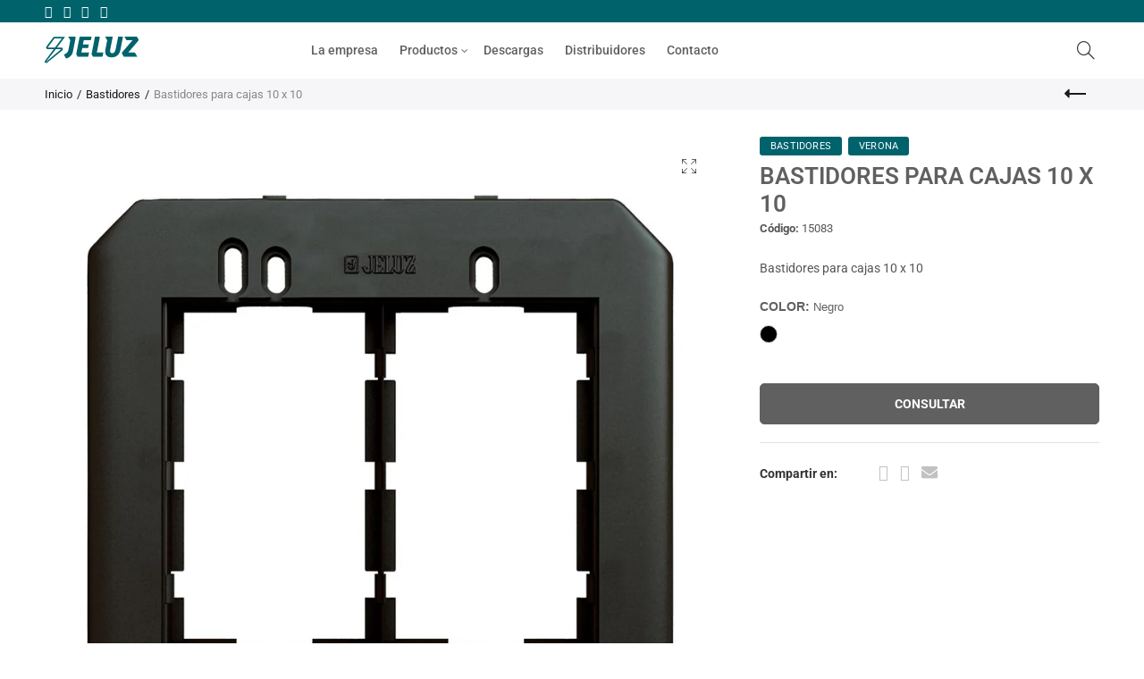

--- FILE ---
content_type: text/html; charset=utf-8
request_url: https://jeluz.net/collections/bastidores/products/bastidores-para-cajas-10-x-10-15083
body_size: 40325
content:
<!doctype html>
<html lang="es" class="no-js">
<head>
  <meta charset="UTF-8">
  <meta http-equiv="X-UA-Compatible" content="IE=edge,chrome=1">
  <meta name="viewport" content="width=device-width, initial-scale=1.0, maximum-scale=1.0, user-scalable=no"><style type="text/css">/*! Bootstrap Reboot v4.1.1 */*,::after,::before{box-sizing:border-box}html{font-family:sans-serif;line-height:1.15;-webkit-text-size-adjust:100%;-ms-text-size-adjust:100%;-ms-overflow-style:scrollbar;-webkit-tap-highlight-color:transparent}@-ms-viewport{width:device-width}article,aside,figcaption,figure,footer,header,hgroup,main,nav,section{display:block}body{margin:0;font-family:-apple-system,BlinkMacSystemFont,"Segoe UI",Roboto,"Helvetica Neue",Arial,sans-serif,"Apple Color Emoji","Segoe UI Emoji","Segoe UI Symbol";font-size:1rem;font-weight:400;line-height:1.5;color:#212529;text-align:left;background-color:#fff}[tabindex="-1"]:focus{outline:0!important}hr{box-sizing:content-box;height:0;overflow:visible}h1,h2,h3,h4,h5,h6{margin-top:0;margin-bottom:.5rem}p{margin-top:0;margin-bottom:1rem}abbr[data-original-title],abbr[title]{text-decoration:underline;-webkit-text-decoration:underline dotted;text-decoration:underline dotted;cursor:help;border-bottom:0}address{margin-bottom:1rem;font-style:normal;line-height:inherit}dl,ol,ul{margin-top:0;margin-bottom:1rem}ol ol,ol ul,ul ol,ul ul{margin-bottom:0}dt{font-weight:700}dd{margin-bottom:.5rem;margin-left:0}blockquote{margin:0 0 1rem}dfn{font-style:italic}b,strong{font-weight:bolder}small{font-size:80%}sub,sup{position:relative;font-size:75%;line-height:0;vertical-align:baseline}sub{bottom:-.25em}sup{top:-.5em}a{color:#333;text-decoration:none;background-color:transparent;-webkit-text-decoration-skip:objects}a:hover{color:#0056b3;text-decoration:underline}a:not([href]):not([tabindex]){color:inherit;text-decoration:none}a:not([href]):not([tabindex]):focus,a:not([href]):not([tabindex]):hover{color:inherit;text-decoration:none}a:not([href]):not([tabindex]):focus{outline:0}code,kbd,pre,samp{font-family:SFMono-Regular,Menlo,Monaco,Consolas,"Liberation Mono","Courier New",monospace;font-size:1em}pre{margin-top:0;margin-bottom:1rem;overflow:auto;-ms-overflow-style:scrollbar}figure{margin:0 0 1rem}img{vertical-align:middle;border-style:none}svg:not(:root){overflow:hidden}table{border-collapse:collapse}caption{padding-top:.75rem;padding-bottom:.75rem;color:#6c757d;text-align:left;caption-side:bottom}th{text-align:inherit}label{display:inline-block;margin-bottom:.5rem}button{border-radius:0}button:focus{outline:1px dotted;outline:5px auto -webkit-focus-ring-color}button,input,optgroup,select,textarea{margin:0;font-family:inherit;font-size:inherit;line-height:inherit}button,input{overflow:visible}button,select{text-transform:none}[type=reset],[type=submit],button,html [type=button]{-webkit-appearance:button}[type=button]::-moz-focus-inner,[type=reset]::-moz-focus-inner,[type=submit]::-moz-focus-inner,button::-moz-focus-inner{padding:0;border-style:none}input[type=checkbox],input[type=radio]{box-sizing:border-box;padding:0}input[type=date],input[type=datetime-local],input[type=month],input[type=time]{-webkit-appearance:listbox}textarea{overflow:auto;resize:vertical}fieldset{min-width:0;padding:0;margin:0;border:0}legend{display:block;width:100%;max-width:100%;padding:0;margin-bottom:.5rem;font-size:1.5rem;line-height:inherit;color:inherit;white-space:normal}progress{vertical-align:baseline}[type=number]::-webkit-inner-spin-button,[type=number]::-webkit-outer-spin-button{height:auto}[type=search]{outline-offset:-2px;-webkit-appearance:none}[type=search]::-webkit-search-cancel-button,[type=search]::-webkit-search-decoration{-webkit-appearance:none}::-webkit-file-upload-button{font:inherit;-webkit-appearance:button}output{display:inline-block}summary{display:list-item;cursor:pointer}template{display:none}[hidden]{display:none!important}/*! Bootstrap Grid v4.1.1 */@-ms-viewport{width:device-width}html{box-sizing:border-box;-ms-overflow-style:scrollbar}*,::after,::before{box-sizing:inherit}label{display:block;font-size:14px;color:#1b1919;font-weight:400;margin-bottom:5px;vertical-align:middle}input[type=date],input[type=email],input[type=number],input[type=password],input[type=tel],input[type=telephone],input[type=text],input[type=url],select,textarea{width:100%;height:40px;border:1px solid rgba(129,129,129,.25);font-size:14px;line-height:18px;padding:0 10px;transition:border-color .5s;box-shadow:none;border-radius:0}input[type=date],input[type=email],input[type=number],input[type=password],input[type=search],input[type=tel],input[type=telephone],input[type=text],input[type=url],textarea{-webkit-appearance:none;-moz-appearance:none;appearance:none}textarea{height:auto;line-height:1.5;padding:10px 15px}.container{width:100%;padding-right:10px;padding-left:10px;margin-right:auto;margin-left:auto}.nt-full{position:relative;width:100%}button[disabled],html input[disabled]{cursor:default}.nt_search_results .product_item.four,.nt_search_results .product_item.one,.nt_search_results .product_item.three,.nt_search_results .product_item.two{display:none}@media (min-width:768px){.container{max-width:100%}.more_result.five{display:none}.nt_search_results .product_item.four{display:block}}@media (min-width:992px){.container{max-width:970px}.more_result.four{display:none}.nt_search_results .product_item.three{display:block}}@media (min-width:1200px){.container{max-width:1170px}.more_result.three{display:none}.nt_search_results .product_item.two{display:block}}@media (min-width:1230px){.container{max-width:1200px}}@media (min-width:1440px){.col-lg-18{-ms-flex:0 0 12.5%!important;flex:0 0 12.5%!important;max-width:12.5%!important}.more_result.two{display:none}.nt_search_results .product_item.four,.nt_search_results .product_item.one,.nt_search_results .product_item.three,.nt_search_results .product_item.two{display:block}}.no-js .js{display:none}.nt_slideshow .nt-carousel{visibility:visible;opacity:1}.container-fluid{width:100%;padding-right:10px;padding-left:10px;margin-right:auto;margin-left:auto}.row{display:-ms-flexbox;display:flex;-ms-flex-wrap:wrap;flex-wrap:wrap;margin-right:-10px;margin-left:-10px}.no-gutters{margin-right:0;margin-left:0}.no-gutters>.col,.no-gutters>[class*=col-]{padding-right:0;padding-left:0}.col,.col-1,.col-10,.col-11,.col-12,.col-2,.col-3,.col-4,.col-5,.col-6,.col-7,.col-8,.col-9,.col-auto,.col-lg,.col-lg-1,.col-lg-10,.col-lg-11,.col-lg-12,.col-lg-2,.col-lg-3,.col-lg-4,.col-lg-5,.col-lg-6,.col-lg-7,.col-lg-8,.col-lg-9,.col-lg-auto,.col-md,.col-md-1,.col-md-10,.col-md-11,.col-md-12,.col-md-2,.col-md-3,.col-md-4,.col-md-5,.col-md-6,.col-md-7,.col-md-8,.col-md-9,.col-md-auto,.col-sm,.col-sm-1,.col-sm-10,.col-sm-11,.col-sm-12,.col-sm-2,.col-sm-3,.col-sm-4,.col-sm-5,.col-sm-6,.col-sm-7,.col-sm-8,.col-sm-9,.col-sm-auto,.col-xl,.col-xl-1,.col-xl-10,.col-xl-11,.col-xl-12,.col-xl-2,.col-xl-3,.col-xl-4,.col-xl-5,.col-xl-6,.col-xl-7,.col-xl-8,.col-xl-9,.col-xl-auto{position:relative;width:100%;min-height:1px;padding-right:10px;padding-left:10px}.col{-ms-flex-preferred-size:0;flex-basis:0;-ms-flex-positive:1;flex-grow:1;max-width:100%}.col-auto{-ms-flex:0 0 auto;flex:0 0 auto;width:auto;max-width:none}.col-1{-ms-flex:0 0 8.333333%;flex:0 0 8.333333%;max-width:8.333333%}.col-2{-ms-flex:0 0 16.666667%;flex:0 0 16.666667%;max-width:16.666667%}.col-3{-ms-flex:0 0 25%;flex:0 0 25%;max-width:25%}.col-4{-ms-flex:0 0 33.333333%;flex:0 0 33.333333%;max-width:33.333333%}.col-5{-ms-flex:0 0 41.666667%;flex:0 0 41.666667%;max-width:41.666667%}.col-6{-ms-flex:0 0 50%;flex:0 0 50%;max-width:50%}.col-7{-ms-flex:0 0 58.333333%;flex:0 0 58.333333%;max-width:58.333333%}.col-8{-ms-flex:0 0 66.666667%;flex:0 0 66.666667%;max-width:66.666667%}.col-9{-ms-flex:0 0 75%;flex:0 0 75%;max-width:75%}.col-10{-ms-flex:0 0 83.333333%;flex:0 0 83.333333%;max-width:83.333333%}.col-11{-ms-flex:0 0 91.666667%;flex:0 0 91.666667%;max-width:91.666667%}.col-12{-ms-flex:0 0 100%;flex:0 0 100%;max-width:100%}.order-first{-ms-flex-order:-1;order:-1}.order-last{-ms-flex-order:13;order:13}.order-0{-ms-flex-order:0;order:0}.order-1{-ms-flex-order:1;order:1}.order-2{-ms-flex-order:2;order:2}.order-3{-ms-flex-order:3;order:3}.order-4{-ms-flex-order:4;order:4}.order-5{-ms-flex-order:5;order:5}.order-6{-ms-flex-order:6;order:6}.order-7{-ms-flex-order:7;order:7}.order-8{-ms-flex-order:8;order:8}.order-9{-ms-flex-order:9;order:9}.order-10{-ms-flex-order:10;order:10}.order-11{-ms-flex-order:11;order:11}.order-12{-ms-flex-order:12;order:12}.offset-1{margin-left:8.333333%}.offset-2{margin-left:16.666667%}.offset-3{margin-left:25%}.offset-4{margin-left:33.333333%}.offset-5{margin-left:41.666667%}.offset-6{margin-left:50%}.offset-7{margin-left:58.333333%}.offset-8{margin-left:66.666667%}.offset-9{margin-left:75%}.offset-10{margin-left:83.333333%}.offset-11{margin-left:91.666667%}@media (min-width:576px){.col-sm{-ms-flex-preferred-size:0;flex-basis:0;-ms-flex-positive:1;flex-grow:1;max-width:100%}.col-sm-auto{-ms-flex:0 0 auto;flex:0 0 auto;width:auto;max-width:none}.col-sm-1{-ms-flex:0 0 8.333333%;flex:0 0 8.333333%;max-width:8.333333%}.col-sm-2{-ms-flex:0 0 16.666667%;flex:0 0 16.666667%;max-width:16.666667%}.col-sm-3{-ms-flex:0 0 25%;flex:0 0 25%;max-width:25%}.col-sm-4{-ms-flex:0 0 33.333333%;flex:0 0 33.333333%;max-width:33.333333%}.col-sm-5{-ms-flex:0 0 41.666667%;flex:0 0 41.666667%;max-width:41.666667%}.col-sm-6{-ms-flex:0 0 50%;flex:0 0 50%;max-width:50%}.col-sm-7{-ms-flex:0 0 58.333333%;flex:0 0 58.333333%;max-width:58.333333%}.col-sm-8{-ms-flex:0 0 66.666667%;flex:0 0 66.666667%;max-width:66.666667%}.col-sm-9{-ms-flex:0 0 75%;flex:0 0 75%;max-width:75%}.col-sm-10{-ms-flex:0 0 83.333333%;flex:0 0 83.333333%;max-width:83.333333%}.col-sm-11{-ms-flex:0 0 91.666667%;flex:0 0 91.666667%;max-width:91.666667%}.col-sm-12{-ms-flex:0 0 100%;flex:0 0 100%;max-width:100%}.order-sm-first{-ms-flex-order:-1;order:-1}.order-sm-last{-ms-flex-order:13;order:13}.order-sm-0{-ms-flex-order:0;order:0}.order-sm-1{-ms-flex-order:1;order:1}.order-sm-2{-ms-flex-order:2;order:2}.order-sm-3{-ms-flex-order:3;order:3}.order-sm-4{-ms-flex-order:4;order:4}.order-sm-5{-ms-flex-order:5;order:5}.order-sm-6{-ms-flex-order:6;order:6}.order-sm-7{-ms-flex-order:7;order:7}.order-sm-8{-ms-flex-order:8;order:8}.order-sm-9{-ms-flex-order:9;order:9}.order-sm-10{-ms-flex-order:10;order:10}.order-sm-11{-ms-flex-order:11;order:11}.order-sm-12{-ms-flex-order:12;order:12}.offset-sm-0{margin-left:0}.offset-sm-1{margin-left:8.333333%}.offset-sm-2{margin-left:16.666667%}.offset-sm-3{margin-left:25%}.offset-sm-4{margin-left:33.333333%}.offset-sm-5{margin-left:41.666667%}.offset-sm-6{margin-left:50%}.offset-sm-7{margin-left:58.333333%}.offset-sm-8{margin-left:66.666667%}.offset-sm-9{margin-left:75%}.offset-sm-10{margin-left:83.333333%}.offset-sm-11{margin-left:91.666667%}}@media (min-width:768px){.col-md{-ms-flex-preferred-size:0;flex-basis:0;-ms-flex-positive:1;flex-grow:1;max-width:100%}.col-md-auto{-ms-flex:0 0 auto;flex:0 0 auto;width:auto;max-width:none}.col-md-1{-ms-flex:0 0 8.333333%;flex:0 0 8.333333%;max-width:8.333333%}.col-md-2{-ms-flex:0 0 16.666667%;flex:0 0 16.666667%;max-width:16.666667%}.col-md-3{-ms-flex:0 0 25%;flex:0 0 25%;max-width:25%}.col-md-4{-ms-flex:0 0 33.333333%;flex:0 0 33.333333%;max-width:33.333333%}.col-md-5{-ms-flex:0 0 41.666667%;flex:0 0 41.666667%;max-width:41.666667%}.col-md-6{-ms-flex:0 0 50%;flex:0 0 50%;max-width:50%}.col-md-7{-ms-flex:0 0 58.333333%;flex:0 0 58.333333%;max-width:58.333333%}.col-md-8{-ms-flex:0 0 66.666667%;flex:0 0 66.666667%;max-width:66.666667%}.col-md-9{-ms-flex:0 0 75%;flex:0 0 75%;max-width:75%}.col-md-10{-ms-flex:0 0 83.333333%;flex:0 0 83.333333%;max-width:83.333333%}.col-md-11{-ms-flex:0 0 91.666667%;flex:0 0 91.666667%;max-width:91.666667%}.col-md-12{-ms-flex:0 0 100%;flex:0 0 100%;max-width:100%}.col-md-15{-ms-flex:0 0 20%;flex:0 0 20%;max-width:20%}.order-md-first{-ms-flex-order:-1;order:-1}.order-md-last{-ms-flex-order:13;order:13}.order-md-0{-ms-flex-order:0;order:0}.order-md-1{-ms-flex-order:1;order:1}.order-md-2{-ms-flex-order:2;order:2}.order-md-3{-ms-flex-order:3;order:3}.order-md-4{-ms-flex-order:4;order:4}.order-md-5{-ms-flex-order:5;order:5}.order-md-6{-ms-flex-order:6;order:6}.order-md-7{-ms-flex-order:7;order:7}.order-md-8{-ms-flex-order:8;order:8}.order-md-9{-ms-flex-order:9;order:9}.order-md-10{-ms-flex-order:10;order:10}.order-md-11{-ms-flex-order:11;order:11}.order-md-12{-ms-flex-order:12;order:12}.offset-md-0{margin-left:0}.offset-md-1{margin-left:8.333333%}.offset-md-2{margin-left:16.666667%}.offset-md-3{margin-left:25%}.offset-md-4{margin-left:33.333333%}.offset-md-5{margin-left:41.666667%}.offset-md-6{margin-left:50%}.offset-md-7{margin-left:58.333333%}.offset-md-8{margin-left:66.666667%}.offset-md-9{margin-left:75%}.offset-md-10{margin-left:83.333333%}.offset-md-11{margin-left:91.666667%}}@media (min-width:992px){.col-lg{-ms-flex-preferred-size:0;flex-basis:0;-ms-flex-positive:1;flex-grow:1;max-width:100%}.col-lg-auto{-ms-flex:0 0 auto;flex:0 0 auto;width:auto;max-width:none}.col-lg-1{-ms-flex:0 0 8.333333%;flex:0 0 8.333333%;max-width:8.333333%}.col-lg-2{-ms-flex:0 0 16.666667%;flex:0 0 16.666667%;max-width:16.666667%}.col-lg-3{-ms-flex:0 0 25%;flex:0 0 25%;max-width:25%}.col-lg-4{-ms-flex:0 0 33.333333%;flex:0 0 33.333333%;max-width:33.333333%}.col-lg-5{-ms-flex:0 0 41.666667%;flex:0 0 41.666667%;max-width:41.666667%}.col-lg-6{-ms-flex:0 0 50%;flex:0 0 50%;max-width:50%}.col-lg-7{-ms-flex:0 0 58.333333%;flex:0 0 58.333333%;max-width:58.333333%}.col-lg-8{-ms-flex:0 0 66.666667%;flex:0 0 66.666667%;max-width:66.666667%}.col-lg-9{-ms-flex:0 0 75%;flex:0 0 75%;max-width:75%}.col-lg-10{-ms-flex:0 0 83.333333%;flex:0 0 83.333333%;max-width:83.333333%}.col-lg-11{-ms-flex:0 0 91.666667%;flex:0 0 91.666667%;max-width:91.666667%}.col-lg-12{-ms-flex:0 0 100%;flex:0 0 100%;max-width:100%}.col-lg-15{-ms-flex:0 0 20%;flex:0 0 20%;max-width:20%}.order-lg-first{-ms-flex-order:-1;order:-1}.order-lg-last{-ms-flex-order:13;order:13}.order-lg-0{-ms-flex-order:0;order:0}.order-lg-1{-ms-flex-order:1;order:1}.order-lg-2{-ms-flex-order:2;order:2}.order-lg-3{-ms-flex-order:3;order:3}.order-lg-4{-ms-flex-order:4;order:4}.order-lg-5{-ms-flex-order:5;order:5}.order-lg-6{-ms-flex-order:6;order:6}.order-lg-7{-ms-flex-order:7;order:7}.order-lg-8{-ms-flex-order:8;order:8}.order-lg-9{-ms-flex-order:9;order:9}.order-lg-10{-ms-flex-order:10;order:10}.order-lg-11{-ms-flex-order:11;order:11}.order-lg-12{-ms-flex-order:12;order:12}.offset-lg-0{margin-left:0}.offset-lg-1{margin-left:8.333333%}.offset-lg-2{margin-left:16.666667%}.offset-lg-3{margin-left:25%}.offset-lg-4{margin-left:33.333333%}.offset-lg-5{margin-left:41.666667%}.offset-lg-6{margin-left:50%}.offset-lg-7{margin-left:58.333333%}.offset-lg-8{margin-left:66.666667%}.offset-lg-9{margin-left:75%}.offset-lg-10{margin-left:83.333333%}.offset-lg-11{margin-left:91.666667%}}@media (min-width:1200px){.col-xl{-ms-flex-preferred-size:0;flex-basis:0;-ms-flex-positive:1;flex-grow:1;max-width:100%}.col-xl-auto{-ms-flex:0 0 auto;flex:0 0 auto;width:auto;max-width:none}.col-xl-1{-ms-flex:0 0 8.333333%;flex:0 0 8.333333%;max-width:8.333333%}.col-xl-2{-ms-flex:0 0 16.666667%;flex:0 0 16.666667%;max-width:16.666667%}.col-xl-3{-ms-flex:0 0 25%;flex:0 0 25%;max-width:25%}.col-xl-4{-ms-flex:0 0 33.333333%;flex:0 0 33.333333%;max-width:33.333333%}.col-xl-5{-ms-flex:0 0 41.666667%;flex:0 0 41.666667%;max-width:41.666667%}.col-xl-6{-ms-flex:0 0 50%;flex:0 0 50%;max-width:50%}.col-xl-7{-ms-flex:0 0 58.333333%;flex:0 0 58.333333%;max-width:58.333333%}.col-xl-8{-ms-flex:0 0 66.666667%;flex:0 0 66.666667%;max-width:66.666667%}.col-xl-9{-ms-flex:0 0 75%;flex:0 0 75%;max-width:75%}.col-xl-10{-ms-flex:0 0 83.333333%;flex:0 0 83.333333%;max-width:83.333333%}.col-xl-11{-ms-flex:0 0 91.666667%;flex:0 0 91.666667%;max-width:91.666667%}.col-xl-12{-ms-flex:0 0 100%;flex:0 0 100%;max-width:100%}.order-xl-first{-ms-flex-order:-1;order:-1}.order-xl-last{-ms-flex-order:13;order:13}.order-xl-0{-ms-flex-order:0;order:0}.order-xl-1{-ms-flex-order:1;order:1}.order-xl-2{-ms-flex-order:2;order:2}.order-xl-3{-ms-flex-order:3;order:3}.order-xl-4{-ms-flex-order:4;order:4}.order-xl-5{-ms-flex-order:5;order:5}.order-xl-6{-ms-flex-order:6;order:6}.order-xl-7{-ms-flex-order:7;order:7}.order-xl-8{-ms-flex-order:8;order:8}.order-xl-9{-ms-flex-order:9;order:9}.order-xl-10{-ms-flex-order:10;order:10}.order-xl-11{-ms-flex-order:11;order:11}.order-xl-12{-ms-flex-order:12;order:12}.offset-xl-0{margin-left:0}.offset-xl-1{margin-left:8.333333%}.offset-xl-2{margin-left:16.666667%}.offset-xl-3{margin-left:25%}.offset-xl-4{margin-left:33.333333%}.offset-xl-5{margin-left:41.666667%}.offset-xl-6{margin-left:50%}.offset-xl-7{margin-left:58.333333%}.offset-xl-8{margin-left:66.666667%}.offset-xl-9{margin-left:75%}.offset-xl-10{margin-left:83.333333%}.offset-xl-11{margin-left:91.666667%}}/* Slider */.slick-slider{position:relative;display:block;box-sizing:border-box;-webkit-user-select:none;-moz-user-select:none;-ms-user-select:none;user-select:none;-webkit-touch-callout:none;-khtml-user-select:none;-ms-touch-action:pan-y;touch-action:pan-y;-webkit-tap-highlight-color:transparent}.slick-list{position:relative;display:block;overflow:hidden;margin:0;padding:0}.slick-list:focus{outline:0}.slick-list.dragging{cursor:pointer;cursor:hand}.slick-slider .slick-list,.slick-slider .slick-track{-webkit-transform:translate3d(0,0,0);-moz-transform:translate3d(0,0,0);-ms-transform:translate3d(0,0,0);-o-transform:translate3d(0,0,0);transform:translate3d(0,0,0)}.slick-track{position:relative;top:0;left:0;display:block}.slick-track:after,.slick-track:before{display:table;content:''}.slick-track:after{clear:both}.slick-loading .slick-track{visibility:hidden}.slick-slide{display:none;float:left;height:100%;min-height:1px;outline:0}body.rtl .slick-slide{float:right}.slick-slide.slick-loading img{display:none}.slick-slide.dragging img{pointer-events:none}.slick-initialized .slick-slide{display:block}.slick-loading .slick-slide{visibility:hidden}.slick-vertical .slick-slide{display:block;height:auto;border:1px solid transparent}.slick-arrow.slick-hidden{display:none}.slick-next,.slick-prev{position:absolute;top:50%;color:#000;display:inline-block;text-align:center;cursor:pointer;zoom:1;opacity:0;margin:0;font-size:0;border:0;background:0 0;z-index:2;filter:Alpha(Opacity=0);transform:translateY(-50%);-o-transform:translateY(-50%);-webkit-transform:translateY(-50%);-moz-transform:translateY(-50%);-sand-transform:translateY(-50%);-ms-transform:translateY(-50%);-o-transition:all .25s ease;-moz-transition:all .25s ease;-webkit-transition:all .25s ease;transition:all .25s ease}.slick-prev{left:-20px}.slick-next{right:-20px}.slick-slider:hover .slick-prev{left:-47px}.slick-slider:hover .slick-next{right:-47px}.slick-slider>.slick-arrow.slick-disabled,.slick-slider>.slick-arrow.slick-disabled:before{color:rgba(0,0,0,.3);cursor:default}.slick-slider>.slick-arrow:before{display:block;content:"\e605";font-family:simple-line-icons;width:55px;font-size:36px;height:55px;line-height:55px}.slick-slider>.slick-arrow.slick-next:before{content:"\e606"}.slick-slider:hover .slick-arrow{opacity:1}.cd-quick-view .slick-slider:hover .slick-arrow,.popup-quick-view .slick-slider:hover .slick-arrow{right:0}.cd-quick-view .slick-slider:hover .slick-prev,.popup-quick-view .slick-slider:hover .slick-prev{left:0}.slick-slider .slick-arrow:hover:not(.slick-disabled){color:rgba(0,0,0,.6)}.slick-slider .slick-arrow:focus{outline:0}.slick-dotted.slick-slider{margin-bottom:30px}.slick-dots{position:absolute;bottom:15px;display:block;width:100%;padding:0;margin:0;list-style:none;text-align:center;z-index:999}.products.jas-carousel ul.slick-dots{position:static}.slick-dots li{position:relative;display:inline-block;width:10px;height:10px;margin:0 5px;padding:0;cursor:pointer}.slick-dots li button{font-size:0;line-height:0;display:block;width:10px;height:10px;padding:5px;cursor:pointer;color:transparent;border:0;outline:0;background:0 0!important}.slick-dots li button:focus,.slick-dots li button:hover{outline:0}.slick-dots li button:focus:before,.slick-dots li button:hover:before{opacity:1}.slick-dots li button:before{font-size:0;position:absolute;top:0;left:0;width:10px;height:10px;content:'';text-align:center;opacity:.25;background-color:#000;border-radius: 50%;-webkit-font-smoothing:antialiased;-moz-osx-font-smoothing:grayscale}.slick-dots li.slick-active button:before{opacity:.75;color:#000}.slick-loading .slick-list {background: #fff url('//jeluz.net/cdn/shop/t/2/assets/ajax-loader.gif?v=41356863302472015721592912002') center center no-repeat;}img.lazyload,img.lazyloading,.main-img img,.back-img img {width: 100%}.color-scheme-light .nasa-opening-time li {border-bottom: 1px solid rgba(255,255,255,.1);}.p-nav img.lazyload,.p-nav img.lazyloading{opacity: 0}.nt-wrap-lazy:before {content: "";display: block;width: 100%;height: 100%;left: 0;top: 0;background-color: #f5f5f5;position: absolute;opacity: 1;visibility: visible;-webkit-transition: opacity .25s ease,visibility .25s ease;transition: opacity .25s ease,visibility .25s ease;}.lazyloaded + .nt-wrap-lazy, .lazyloaded >.nt-wrap-lazy{display: none;}.lazyloaded + .nt-wrap-lazy:after, .lazyloaded >.nt-wrap-lazy:after, .lazyloaded + .nt-wrap-lazy:before, .lazyloaded >.nt-wrap-lazy:before {opacity: 0;visibility: hidden;}.equal-nt [class*="lazyload"]:before {content: '';display: block;height: 0;width: 100%; /*padding-top: 127.7777778%; */}.equal-nt.ratio8_5 [class*="lazyload"]:before{padding-top: 62.5%;}.equal-nt.ratio3_2 [class*="lazyload"]:before{padding-top: 66.66%;}.equal-nt.ratio2_1 [class*="lazyload"]:before{padding-top: 50%;}.equal-nt.ratio1_2 [class*="lazyload"]:before{padding-top: 200%;}.equal-nt.ratio4_3 [class*="lazyload"]:before{padding-top: 75%;}.equal-nt.ratio16_9 [class*="lazyload"]:before{padding-top: 56.25%;}.equal-nt.ratio1_1 [class*="lazyload"]:before{padding-top: 100%;}.equal-nt.ratio_nt [class*="lazyload"]:before{padding-top: 127.7777778%;}.equal-nt.ratio2_3 [class*="lazyload"]:before {padding-top: 150%;}.nt_bg_lz.lazyload,.nt_bg_lz.lazyloading {background-color: #f5f5f5;background-image: none !important;}.equal-nt [class*="lazyload"] {display: block;width: 100%;height: 100%;position: relative;background-repeat: no-repeat;background-size: cover;}.equal-nt.nt_contain [class*="lazyload"] {background-size: contain}.equal-nt .back-img[class*="lazyload"] { position: absolute}.equal-nt.position_1 [class*="lazyload"]{background-position: left top}.equal-nt.position_2 [class*="lazyload"]{background-position: left center}.equal-nt.position_3 [class*="lazyload"]{background-position: left bottom}.equal-nt.position_4 [class*="lazyload"]{background-position: right top}.equal-nt.position_5 [class*="lazyload"]{background-position: right center}.equal-nt.position_6 [class*="lazyload"]{background-position: right bottom}.equal-nt.position_7 [class*="lazyload"]{background-position: center top}.equal-nt.position_8 [class*="lazyload"]{background-position: center center}.equal-nt.position_9 [class*="lazyload"]{background-position: center bottom}.price del {font-size: 13px;font-weight: 600;color: #555 }.price ins {text-decoration: none;background-color: transparent;padding: 0;opacity: 1;color: #f76b6a;}.nasa-row {margin-left: -.68966em;margin-right: -.68966em;}.nasa-row:before, .nasa-row:after {content: " ";display: table;}.nasa-row:after {clear: both;}.nasa-col {padding-left: .68966em;padding-right: .68966em;}.nt-banner-image {background-size: cover;background-repeat: no-repeat;background-position: 50% 50%;} .nasa-full-to-left .nt-banner-image,.nasa-full-to-right .nt-banner-image{margin-bottom: 10px;}.pin__type .open-qv-mpf,.nt-grid-item .open-qv-mpf {display: none}.product-images-slider_on {margin-bottom: 0 !important}.nt_slick_op {visibility: hidden;opacity: 0;}.nt_slick_op.slick-initialized {visibility: visible;opacity: 1;}.nt-full .slick-slider .slick-prev {left: 20px}.nt-full .slick-slider .slick-next {right: 20px}.nt-full .slick-slider:hover .slick-prev {left: 0}.nt-full .slick-slider:hover .slick-next {right: 0}.burger-icon {display: block;height: 1px;width: 30px;margin-bottom: 8px;background-color: #000;background-color: currentColor;transition: all 0.25s ease-out;}.burger-icon--mid {width: 18px}.burger-icon--bottom {margin-bottom: 0 !important}@font-face {font-family: "icons";src: url('//jeluz.net/cdn/shop/t/2/assets/icons.eot?v=163758654868947677581592912024');src: url('//jeluz.net/cdn/shop/t/2/assets/icons.eot?v=163758654868947677581592912024#iefix') format("embedded-opentype"),url('//jeluz.net/cdn/shop/t/2/assets/icons.woff?v=40388578414565558281592912027') format("woff"),url('//jeluz.net/cdn/shop/t/2/assets/icons.ttf?v=7314568078299467091592912026') format("truetype"),url('//jeluz.net/cdn/shop/t/2/assets/icons.svg?v=18544992770120008361592912026#timber-icons') format("svg");font-weight: normal;font-style: normal;}.icon-fallback-text .icon {display: none;}.payment-icons .icon-fallback-text .icon {display: inline-block;}.payment-icons .icon-fallback-text .fallback-text {clip: rect(0 0 0 0);overflow: hidden;position: absolute;height: 1px;width: 1px;}.payment-icons .icon:before {display: none;}.payment-icons .icon:before {display: inline;font-family: "icons";text-decoration: none;speak: none;font-style: normal;font-weight: normal;font-variant: normal;text-transform: none;line-height: 1;-webkit-font-smoothing: antialiased;-moz-osx-font-smoothing: grayscale;}.payment-icons .icon-amazon_payments:before {content: "\e908";}.payment-icons .icon-american_express:before {content: "\41";}.payment-icons .icon-apple_pay:before {content: "\e907";}.payment-icons .icon-arrow-down:before {content: "\34";}.payment-icons .icon-bitcoin:before {content: "\42";}.payment-icons .icon-cart:before {content: "\5b";}.payment-icons .icon-cirrus:before {content: "\43";}.payment-icons .icon-dankort:before {content: "\64";}.payment-icons .icon-diners_club:before {content: "\63";}.payment-icons .icon-discover:before {content: "\44";}.payment-icons .icon-dogecoin:before {content: "\e900";}.payment-icons .icon-dwolla:before {content: "\e901";}.payment-icons .icon-facebook:before {content: "\66";}.payment-icons .icon-fancy:before {content: "\46";}.payment-icons .icon-forbrugsforeningen:before {content: "\e902";}.payment-icons .icon-google_pay:before {content: "\e90c";}.payment-icons .icon-google_plus:before {content: "\e905";}.payment-icons .icon-grid-view:before {content: "\e603";}.payment-icons .icon-hamburger:before {content: "\e600";}.payment-icons .icon-instagram:before {content: "\e903";}.payment-icons .icon-interac:before {content: "\49";}.payment-icons .icon-jcb:before {content: "\4a";}.payment-icons .icon-klarna:before {content: "\e90a";}.payment-icons .icon-list-view:before {content: "\e604";}.payment-icons .icon-litecoin:before {content: "\e904";}.payment-icons .icon-maestro:before {content: "\6d";}.payment-icons .icon-master:before {content: "\4d";}.payment-icons .icon-minus:before {content: "\e602";}.payment-icons .icon-paypal:before {content: "\50";}.payment-icons .icon-pin:before {content: "\e909";}.payment-icons .icon-pinterest:before {content: "\70";}.payment-icons .icon-plus:before {content: "\e605";}.payment-icons .icon-rss:before {content: "\72";}.payment-icons .icon-search:before {content: "\73";}.payment-icons .icon-shopify_pay:before {content: "\e90b";}.payment-icons .icon-snapchat:before {content: "\e906";}.payment-icons .icon-tumblr:before {content: "\74";}.payment-icons .icon-twitter:before {content: "\54";}.payment-icons .icon-vimeo:before {content: "\76";}.payment-icons .icon-visa:before {content: "\56";}.payment-icons .icon-x:before {content: "\78";}.payment-icons .icon-youtube:before {content: "\79";}.payment-icons {-webkit-user-select: none;-moz-user-select: none;-ms-user-select: none;-o-user-select: none;user-select: none;cursor: default;}.payment-icons li {margin: 0 7.5px !important;color: #59756f;cursor: default;}.payment-icons .icon {font-size: 30px;line-height: 30px;}.payment-icons .icon-shopify_pay {font-size: 25px;line-height: 25px;}.payment-icons .fallback-text {text-transform: capitalize;}.payment-icon.svg{display: inline-block;margin: 0 !important;line-height: 1;}.payment-icon.svg .icon {width: 38px;height: 24px;}.sp-col-switch .one,.pswp__share-tooltip a.pswp__share--download {display: none}.wrapper-contetn_full .container {/* width: 95%; */max-width: 100%;padding-left: 20px;padding-right: 20px;}.wrapper-boxed .global-wrapper {max-width: 1220px;overflow: hidden;margin: 0 auto;box-shadow: 0 1px 5px rgba(190,190,190,.26);}.wrapper-boxed .header-banner {max-width: 1200px;margin: 0 auto;}.wrapper-boxed .site_header.live_stuck {left: auto;right: auto; max-width: 1220px;}.wrapper-boxed #nt_backtop {bottom: 40px;right: 20px;}.wrapper-boxed.sticky-footer-on .footer-container {right: auto;left: auto;max-width: 1220px;width: 100%;}@media (min-width: 1620px) {.wrapper-wide .container {max-width: 1600px;/* width: 95%; */}}.wrapper-contetn_full .nt-pagination,.wrapper-wide .nt-pagination {max-width: 100%;}.announcement_bar {background-color: #446084;min-height: 35px;display: table;vertical-align: middle;line-height: 1.5;opacity: 1;-webkit-transform: translate3d(0, 0, 0);transform: translate3d(0, 0, 0); -webkit-transition: all 0.2s;-moz-transition: all 0.2s;-o-transition: all 0.2s;transition: all 0.2s;}.hidden_an_bar .announcement_bar { opacity: 0; min-height: 0;-webkit-transform: translate3d(0, -100%, 0);transform: translate3d(0, -100%, 0);}.announcement_bar>a { padding: 5px 0;display: table-cell;vertical-align: middle;}.color-scheme-dark .close_an_bar svg path {fill: #333}.ellesi-gmap.nt-gmap {height: 100%;min-height: 500px;}.with_featured_img .wrap_cat {position: relative}/* nanoScroller */.nt-scroll { /*position: absolute;top: 0;right: 0;bottom: 0;left: 0;overflow: hidden; */-webkit-box-flex: 1;-ms-flex: 1 1 auto;flex: 1 1 auto;width: 100%;height: 100%;position: relative;overflow: hidden;}.nt-scroll .nt-scroll-content {padding-right: 0;position: absolute;top: 0;right: 0;bottom: 0;left: 0;overflow: scroll;overflow-x: hidden;-webkit-overflow-scrolling: touch;}.nt-scroll .nt-scroll-content:focus {outline: none;}.nt-scroll .nt-scroll-content::-webkit-scrollbar,.footer__collapsed .footer_contact_logo .widget-title{display: none;}.nt-scroll-pane {width: 2px;background: rgba(0, 0, 0, 0.05);position: absolute;top: 0;right: 0;bottom: 0;visibility : hidden\9; opacity: .01;-webkit-transition: .2s;-moz-transition : .2s;-o-transition : .2s;transition: .2s;-moz-border-radius: 5px;-webkit-border-radius : 5px;border-radius : 5px;}.nt-scroll-pane > .nt-scroll-slider {background: rgba(0, 0, 0, 0.7);position: relative;margin: 0 0px;}.has-scrollbar > .nt-scroll-content::-webkit-scrollbar {display: block;}.nt-scroll:hover > .nt-scroll-pane, .nt-scroll-quick:hover > .nt-scroll-pane, .nt-sidebar-scroll:hover > .nt-scroll-pane, .nt-scroll-pane.active, .nt-scroll-pane.flashed { visibility : visible\9;opacity: 0.99;}.nt_ajaxFilter .widget .nt-scroll,.nt_sidebarfilter .widget .nt-scroll{max-height: 200px;position: relative;}.mask-overlay {position: fixed;top: 0;left: 0;width: 100%;height: 100%;z-index: 999;opacity: 0;visibility: hidden;background-color: rgba(0,0,0,.7);-webkit-transition: opacity .25s ease,visibility 0s ease .25s;transition: opacity .25s ease,visibility 0s ease .25s;}.global-wrapper {overflow: hidden}.cart-opened .mask-overlay,.login-opened .mask-overlay, .menu-opened .mask-overlay,.filter_opened .mask-overlay,.default_opened .mask-overlay,.open_quickview .mask-overlay {opacity: 1;visibility: visible;-webkit-transition: opacity .25s ease,visibility 0s ease;transition: opacity .25s ease,visibility 0s ease;}.metro + .products-footer {margin-top: 30px}.nt-newsletter-popup.nt_non_img {max-width: 650px}.nt-newsletter-popup .signup-newsletter-form input[type='submit'] { min-width: 165px}.nt_popup_bg {background-repeat: no-repeat;background-position: center;background-size: cover;}.nt-popup-wrap {height: 100%;padding: 40px 20px 75px}.nt_new_checkzone.pa {bottom: 40px;left: 20px}#hideforever_ypop {display: inline;margin: -2px 5px 0 0;text-align: center;vertical-align: middle;}.banner_cookies {bottom: 0;left: 0;right: 0;color: #fff;z-index: 999999;padding: 15px 30px;background-color: rgba(0,0,0,.9);}.banner_cookies.animated {-webkit-animation-duration: .5s; animation-duration: .5s;}.banner_cookies.animated.rollIn,.banner_cookies.animated.swing,.banner_cookies.animated.shake,.banner_cookies.animated.wobble,.banner_cookies.animated.jello {-webkit-animation-duration: .85s; animation-duration: .85s;}.banner_cookies p>a {color: #fff;text-decoration: underline}.banner_cookies p>a:hover,.banner_cookies p>a:focus{opacity: .7}.banner_cookies_btn.btn_primary {width: auto;line-height: 44px;padding: 0 25px;border-radius: 3px;}.container_page h1, .container_page h2, .container_page h3, .container_page h4, .container_page h5, .container_page h6 {font-weight: bold}.countdown-time-simple {left: 10px;right: 10px;bottom: 10px;color: #fff;padding: 5px 0;opacity: 0;visibility: hidden;z-index: 6;-webkit-transition: opacity .3s ease-in-out;-moz-transition: opacity .3s ease-in-out;-o-transition: opacity .3s ease-in-out;transition: opacity .3s ease-in-out;}.countdown-time-simple:before {content: '';position: absolute;left: 0;width: 100%;top: 0;height: 100%;background-color: #f76b6a;opacity: 0.85;}.nt_slideshow_banner .countdown-time-simple.pa {position: relative;right: 0;left: 0;width: 70%;margin: 0 auto;}.nt_slideshow_banner .countdown-time-simple.pa h5 {margin: 0;font-size: 13px;line-height: inherit;letter-spacing: 0;}.nt_slideshow_banner .countdown-time-simple.default h5 {color: #fff}.countdown-time-simple.show { opacity: 1;visibility: visible}.countdown-time-simple.dark,.countdown-time-simple.dark .cw{font-weight: 700;color: #000}.countdown-time-simple.dark:before{background-color: #fff; border: 1px dashed #000}.countdown-time-simple.light,.countdown-time-simple.light .cw{font-weight: 700;color: #f76b6a}.countdown-time-simple.light:before{background-color: #fff;border: 1px dashed #f76b6a;}.countdown-time-simple.light_2,.countdown-time-simple.light_2 .cw{font-weight: 700;color: #95bf47}.countdown-time-simple.light_2:before{background-color: #fff;border: 1px dashed #95bf47;}button, html input[type="button"], input[type="reset"], input[type="submit"] {-webkit-appearance: button;cursor: pointer;}.p-nav.nt-carousel.left:not(.right),.p-nav.nt-group-carousel.left:not(.right){margin-right: -10px;}.p-nav.nt-carousel.right,.p-nav.nt-group-carousel.right{margin-left: -10px;}.template-product .p-nav.left .slick-slide { margin-bottom: 10px;padding: 1px}.template-product .p-nav.left .slick-slide:last-child { margin-bottom: 0}.selector-wrapper,.variations .swatches-select>.nt_unavailable,.variations.variant_simple .input-dropdown-inner .dropdown-list li.nt_soldout:before {display: none !important;}.variations .swatch:not(.style_color) .swatches-select>.nt_soldout:before{content: " ";position: absolute;top: 50%;right: 2px;/* margin-top: -1px; */width: 95%;-webkit-width: calc(100% - 4px);-moz-width: calc(100% - 4px);width: calc(100% - 4px);/* height: 1px; */display: inline-block;background-color: #777777;-webkit-transition: background-color .2s ease-in-out,transform .2s ease-in-out,width .2s ease-in-out;-moz-transition: background-color .2s ease-in-out,transform .2s ease-in-out,width .2s ease-in-out;-o-transition: background-color .2s ease-in-out,transform .2s ease-in-out,width .2s ease-in-out;transition: background-color .2s ease-in-out,transform .2s ease-in-out,width .2s ease-in-out;}.variations .swatch:not(.style_color) .swatches-select>.nt_soldout:hover:before,.variations .swatch:not(.style_color) .swatches-select>.is-selected.nt_soldout:before {background-color: #fff;}.variations .swatch.style_color .swatches-select>.nt_soldout.is-selected,.variations .swatch.style_color .swatches-select>.nt_soldout>span:before {background-image: url(//jeluz.net/cdn/shop/t/2/assets/sold_out.png?v=174504563296916457131592912065); background-size: cover; background-repeat: no-repeat; background-position: 0 0} .variations .swatch.style_color .swatches-select>.nt_soldout>span {position: relative}.variations .swatch.style_color .swatches-select>.nt_soldout>span:before {content: " ";position: absolute;width: 100%;height: 100%;top: 0;left: 0;bottom: 0;right: 0;display: block;z-index: 2;-webkit-border-radius: 50%;-moz-border-radius: 50%;border-radius: 50%;}.variations .swatch.style_color .swatches-select>.nt_soldout:not(.image-swatch)>span.bg_color_black:before{background-image: url(//jeluz.net/cdn/shop/t/2/assets/sold_out_white.png?v=86177204333887740271592912066)} .variations .swatches-select>li.nt_soldout a,.variations.variant_simple .input-dropdown-inner .dropdown-list li.current-item.nt_soldout a,.variations.variant_simple .input-dropdown-inner .dropdown-list li.nt_soldout a{ color: #d0c8c8 !important;}.variations.variant_simple .input-dropdown-inner .dropdown-list li.nt_soldout a {text-decoration: line-through;}span.nt_name_current {color: #f76b6a;text-transform: none;}.variant-quantity:not(.only_default) {display: none}.variant-quantity.is-visible {display: block;line-height: normal;font-weight: bold;/* color: #ec0101; */margin-top: -10px;}.square.variations .swatch__list--item ,.square.variations .swatch__list--item >span,.square_quick.variations .swatch__list--item ,.square_quick.variations .swatch__list--item >span,.square.swatch__list .swatch__list--item ,.square.swatch__list .swatch__list--item >span,.variations.square .swatch.style_color .swatches-select>.nt_soldout>span:before,.variations.square_quick .swatch.style_color .swatches-select>.nt_soldout>span:before{-webkit-border-radius: 0;-moz-border-radius:0;border-radius: 0;}.input-dropdown-inner {position: relative;display: block;}.input-dropdown-inner > a {position: relative;padding: 0 30px 0 15px;display: block;width: 100%;min-width: 100px;height: 35px;border: 1px solid rgba(168,168,168,.4);font-size: 14px;letter-spacing: .4px;text-align: left;color: inherit;line-height: 35px;text-transform: uppercase;text-overflow: ellipsis;white-space: nowrap;overflow: hidden;}.input-dropdown-inner.dd-shown> a {z-index: 400}.input-dropdown-inner > a::after { position: absolute;right: 15px;top: 0;}.dropdown-list {display: none;max-height: 230px;overflow: auto;overscroll-behavior-y: contain;-webkit-overflow-scrolling: touch;position: absolute;top: 100%;z-index: 300;width: 100%;background-color: #fff;padding: 10px 0;left: 0; border: 1px solid #ddd; border-top: 0;-webkit-box-shadow: 0px 0px 35px -10px rgba(0, 0, 0, 0.25);box-shadow: 0px 0px 35px -10px rgba(0, 0, 0, 0.25);}.swatch .dropdown-list li {padding: 0;border: 0;}.dropdown-list li a {font-size: 14px;display: block;color: #8b8b8b;text-overflow: ellipsis;white-space: nowrap;overflow-x: hidden;padding: 10px 15px;-webkit-transition: all .1s ease;-moz-transition: all .1s ease;-o-transition: all .1s ease;transition: all .1s ease;}.variations.variant_simple .input-dropdown-inner .dropdown-list li.is-selected:hover a, .variations.variant_simple .input-dropdown-inner .dropdown-list li:hover a {background-color: #f76b6a;color: #fff;}.variations.variant_simple .input-dropdown-inner .dropdown-list li.is-selected a {background-color: #f1f1f1;color: #545252;}/* .variations.variant_simple .input-dropdown-inner .dropdown-list {display: inline-block !important;visibility: hidden;opacity: 0;}.variations.variant_simple .input-dropdown-inner.dd-shown .dropdown-list {visibility: visible;opacity: 1;} */.image-swatch >span {background-repeat: no-repeat;background-position: center;background-size: 100%;}/* TABLE */.table-bordered-style th,.table-bordered-style td {border: 1px solid #EFEFEF;}table {width: 100%;margin-bottom: 50px;font-size: 14px;}table a {color: #2f2f2f;}.shopify .shop_table tr th {font-weight: 400;font-size: 13px;padding-bottom: 0;border-bottom: 1px solid #e6e6e6;}table tr th {padding: 15px 10px;text-align: left;letter-spacing: 1px;font-size: 18px;font-weight: 600;text-transform: uppercase;line-height: 1.4;color: #1B1919;vertical-align: middle;border: none;border-bottom: 2px solid #EFEFEF;}table tr td {padding: 15px 12px;border: none;text-align: left;border-bottom: 1px solid #E6E6E6;}table tbody th,table tfoot th {border-bottom: 1px solid #E6E6E6;text-transform: none;}.responsive-table {overflow-x: auto;margin-bottom: 30px;}.responsive-table table {margin: 0;}.responsive-table .responsive-table {margin-bottom: 0px;overflow-x: visible;}.single-product-content .sp_tab-center + .tab-panels .shop_attributes {max-width: 550px;margin: 0 auto;}.single-product-content .shop_attributes th{font-size: 16px;font-weight: 700;width: 20%}.single-product-content .entry-content p {line-height: 1.7;letter-spacing: .3px;}.single-product-content .shop_attributes td p, .single-product-content .shop_attributes th p {margin-bottom: 0;}.pr_info_sticky .nt-scroll .nt-scroll-content {padding-right: 10px}.nt_pr_grouped .product-image-summary .pr_onsale {display: none;}.close_an_bar {width: 60px;height: 35px;line-height: 38px;top: 0;right: 0;}.close_an_bar svg{width: 14px}@-webkit-keyframes live_stuck{0%{opacity: 0;transform:translateY(-100%)}100%{opacity: 1;transform:translateY(0)}}@-moz-keyframes live_stuck{0%{opacity: 0;transform:translateY(-100%)}100%{opacity: 1;transform:translateY(0)}}@keyframes live_stuck{0%{opacity: 0;transform:translateY(-100%)}100%{opacity: 1;transform:translateY(0)}}@-webkit-keyframes progress-bar-stripes { from { background-position: 0 0 }to { background-position: 40px 0 }}@-moz-keyframes progress-bar-stripes { from { background-position: 0 0 }to { background-position: 40px 0 }}@keyframes progress-bar-stripes { from { background-position: 0 0 }to { background-position: 40px 0 }}@media (min-width: 1024px) {.nasa-full-to-left,.nasa-full-to-right {position: static;}.nt-banner-image {position: absolute;top: 0;left: 0;right: 0;bottom: 0;width: 100%;height: 100%;max-width: inherit;max-width: 41.666667%;}.nt-banner-image img { visibility: hidden }.nasa-full-to-right .nt-banner-image {right: 0;left: auto; }.nasa-full-to-left .nt-banner-image,.nasa-full-to-right .nt-banner-image{margin-bottom: 0;}}.catalog_mode_on .add-to-cart-btn,.catalog_mode_on .single_add_to_cart_button,.catalog_mode_on #shopify_quantity,.catalog_mode_on .ajax_form_cart,.catalog_mode_on .shopify-payment-button,.catalog_mode_on .checkout_divide,.catalog_mode_on #shopify_quantity_quick,.catalog_mode_on #shopify_quantity_sticky{display: none !important;}.catalog_mode_on .shopify-variation-price.price_varies.mb__25 {margin-bottom: 0}#prompt-background {background-color: rgba(0, 0, 0, 0.98); background-size: cover;background-repeat: no-repeat;background-position: center center;-webkit-background-size: cover;-moz-background-size: cover;-o-background-size: cover;background-size: cover;width: 100%;height: 100%;position: fixed;left: 0;top: 0;z-index: 9999999;outline: 0!important;-webkit-backface-visibility: hidden;overflow-x: hidden;overflow-y: auto;}.nt_mb_mobile {margin-bottom: 20px}#prompt-background .row {margin-right: -5px;margin-left: -5px;}#prompt-background .col-12 {padding-right: 5px;padding-left: 5px}#age-check-prompt {padding: 20px;-webkit-overflow-scrolling: touch;-webkit-animation-duration: 1s;animation-duration: 1s;-webkit-animation-fill-mode: both;animation-fill-mode: both}.popup-added_to_cart p.text_pp {font-size: 16px;}.modal-prompt-holder {text-align: center;position: absolute;width: 100%;height: 100%;left: 0;top: 0;padding: 0 8px;box-sizing: border-box;} .modal-prompt-holder:before {content: '';display: inline-block;height: 100%;vertical-align: middle;}.modal-prompt-content {position: relative;display: inline-block;vertical-align: middle;margin: 0 auto;width: 100%;text-align: left;z-index: 10451;}#age-check-prompt.age_pp {-webkit-animation-name: fadeIn;animation-name: fadeIn;}.menu_hover_img {position: absolute;left: 100%;top: 0;pointer-events: none;padding-left: 5px;opacity: 0;background: #FFF;-webkit-transition: opacity .3s ease-in-out;-o-transition: opacity .3s ease-in-out;transition: opacity .3s ease-in-out;z-index: 222;}.menu_hover_img img {width: 120px;max-width: 120px;height: auto;-webkit-box-shadow: -2px 2px 81px -27px rgba(0, 0, 0, 0.29);box-shadow: -2px 2px 81px -27px rgba(0,0,0,0.29);}.footer__top{border-top: 0 !important;}.sub-column-item .sub-column li>a:hover .menu_hover_img {pointer-events: auto;opacity: 1}.bg_color_blanco {border: 1px solid #c1c1c1;}.bg_color_negro-y-blanco {border: 1px solid #c1c1c1;}.bg_color_negro-y-blanco {border: 1px solid #c1c1c1;}.bg_color_blanco-y-celeste{border: 1px solid #c1c1c1;}.nt_countdow_page >div, .pr_onsale >span, .nt_label_rectangular >span, .nt_label_rounded >span {background-color: #E8211F;font-size: 18px;font-weight: 700;}@media (min-width: 768px) {.menu_vertical_group .nt_slideshow h5 {font-size: 11px;line-height: 17px;letter-spacing: 6px;}.menu_vertical_group .nt_slideshow h2 {font-size: 40px;line-height: 45px;padding: 8px 0;}.menu_vertical_group .nt_slideshow .nasa-button-banner {font-size: 10px;letter-spacing: 1px;}}@media (max-width: 736px) {.nt_promo_banner_parallax h2 {font-size: 30px}/* .variations .dropdown-list {top:auto;bottom: 100%;} */}.sub_nt_deal {font-size: 29.6px;line-height: 1;}.sub_nt_deal del {font-size: 26.6px}.nt_slideshow .nt_banner_img {background-size: cover}.Shopify-product-details__short-description ul,.shopify-Tabs-panel--description ul,.container_article article ul,.container_page:not(.container_contact) ul{list-style: square;padding-left: 20px;line-height: 1.5}.rtl .Shopify-product-details__short-description ul,.rtl .shopify-Tabs-panel--description ul{padding-right: 20px;padding-left: 0}.color-scheme-light .dropdown-wrap-cat,.color-scheme-light .dropdown-wrap-cat a,.color-scheme-light .dropdown-wrap-cat p,.color-scheme-light .dropdown-wrap-cat label {color: rgba(0,0,0,.9)}.color-scheme-light .dropdown-wrap-cat .cart-drawer__item a:hover,.color-scheme-light .dropdown-wrap-cat .cart-drawer__item a:focus{color: #000;text-decoration: underline}@media (max-width: 736px){.hide_qty #nt_sticky_add,.hide_qty {width: 100%}}/*150 colors css*/[class*=bg_color_]{font-size:0;background-color:#f7f8fa}.bg_color_cyan{background-color:#25bdb0}.bg_color_pink{background-color:#fcc6de}.bg_color_black{background-color:#000}.bg_color_grey{background-color:#ccc}.bg_color_green{background-color:#e1eb78}.bg_color_sliver{background-color:#f2f2f2}.bg_color_blue{background-color:#a8bcd4}.bg_color_purple{background-color:#7e0b80}.bg_color_white{background-color:#fff;border:1px solid #ddd}.bg_color_brown{background-color:#977945}.bg_color_red{background-color:#f63400}.bg_color_brown{background-color:#ad8111}.bg_color_gold{background-color:#cea525}.bg_color_beige{background-color:#f0deba}.bg_color_gray{background-color:#bfbfbf}.bg_color_orange{background-color:#ff7900}.bg_color_yellow{background-color:#dcdb79}.bg_color_navy{background-color:#001f3f}.bg_color_aqua{background-color:#7fdbff}.bg_color_teal{background-color:#39cccc}.bg_color_gun-smoke{background-color:#12221f}.bg_color_olive{background-color:olive}.bg_color_lime{background-color:#0f0}.bg_color_rose-gold{background-color:#fcdbd6}.bg_color_clear{background-color:#caf6ea}.bg_color_maroon{background-color:maroon}.bg_color_ivory{background-color:ivory}.bg_color_lavenderblush{background-color:#b0e0e6}.bg_color_powderblue{background-color:#f012be}.bg_color_darkgreen{background-color:#006400}.bg_color_saddlebrown{background-color:#8b4513}.bg_color_lightcoral{background-color:#f08080}.bg_color_palevioletred{background-color:#db7093}.bg_color_chocolate{background-color:#d2691e}.bg_color_darkolivegreen{background-color:#556b2f}.bg_color_darkred{background-color:#8b0000}.bg_color_mediumaquamarine{background-color:#66cdaa}.bg_color_sandybrown{background-color:#f4a460}.bg_color_darkslategray{background-color:#2f4f4f}.bg_color_salmon{background-color:salmon}.bg_color_slateblue{background-color:#6a5acd}.bg_color_lightgray{background-color:#d3d3d3}.bg_color_lemonchiffon{background-color:#fffacd}.bg_color_thistle{background-color:#d8bfd8}.bg_color_wheat{background-color:wheat}.bg_color_lightsalmon{background-color:#ffa07a}.bg_color_hotpink{background-color:#ff69b4}.bg_color_lawngreen{background-color:#7cfc00}.bg_color_snow{background-color:snow}.bg_color_darkslateblue{background-color:#483d8b}.bg_color_coral{background-color:coral}.bg_color_limegreen{background-color:#32cd32}.bg_color_lightgrey{background-color:#d3d3d3}.bg_color_royalblue{background-color:#4169e1}.bg_color_dimgrey{background-color:#696969}.bg_color_lightseagreen{background-color:#20b2aa}.bg_color_skyblue{background-color:#87ceeb}.bg_color_orchid{background-color:orchid}.bg_color_darksalmon{background-color:#e9967a}.bg_color_darkorchid{background-color:#9932cc}.bg_color_cornflowerblue{background-color:#6495ed}.bg_color_cornsilk{background-color:#fff8dc}.bg_color_lightslategrey{background-color:#789}.bg_color_whitesmoke{background-color:#f5f5f5}.bg_color_seagreen{background-color:#2e8b57}.bg_color_crimson{background-color:#dc143c}.bg_color_azure{background-color:azure}.bg_color_paleturquoise{background-color:#afeeee}.bg_color_darkkhaki{background-color:#bdb76b}.bg_color_mediumvioletred{background-color:#c71585}.bg_color_lightgoldenrodyellow{background-color:#fafad2}.bg_color_violet{background-color:violet}.bg_color_peachpuff{background-color:#ffdab9}.bg_color_steelblue{background-color:#4682b4}.bg_color_blanchedalmond{background-color:#ffebcd}.bg_color_moccasin{background-color:#ffe4b5}.bg_color_antiquewhite{background-color:#faebd7}.bg_color_mediumturquoise{background-color:#48d1cc}.bg_color_lightskyblue{background-color:#87cefa}.bg_color_darkorange{background-color:#ff8c00}.bg_color_darkblue{background-color:#00008b}.bg_color_springgreen{background-color:#00ff7f}.bg_color_lavender{background-color:#e6e6fa}.bg_color_mediumpurple{background-color:#9370db}.bg_color_deepskyblue{background-color:#00bfff}.bg_color_mintcream{background-color:#f5fffa}.bg_color_deeppink{background-color:#ff1493}.bg_color_darkseagreen{background-color:#8fbc8f}.bg_color_papayawhip{background-color:#ffefd5}.bg_color_orangered{background-color:#ff4500}.bg_color_tomato{background-color:tomato}.bg_color_navajowhite{background-color:#ffdead}.bg_color_mediumorchid{background-color:#ba55d3}.bg_color_ghostwhite{background-color:#f8f8ff}.bg_color_slategrey{background-color:#708090}.bg_color_forestgreen{background-color:#228b22}.bg_color_dodgerblue{background-color:#1e90ff}.bg_color_linen{background-color:linen}.bg_color_blueviolet{background-color:#8a2be2}.bg_color_gainsboro{background-color:#dcdcdc}.bg_color_lightgreen{background-color:#90ee90}.bg_color_chartreuse{background-color:#7fff00}.bg_color_mistyrose{background-color:#ffe4e1}.bg_color_darkgray{background-color:#a9a9a9}.bg_color_peru{background-color:peru}.bg_color_tan{background-color:tan}.bg_color_palegreen{background-color:#98fb98}.bg_color_rebeccapurple{background-color:#639}.bg_color_darkcyan{background-color:#008b8b}.bg_color_oldlace{background-color:#fdf5e6}.bg_color_rosybrown{background-color:#bc8f8f}.bg_color_darkslategrey{background-color:#2f4f4f}.bg_color_lightslategray{background-color:#789}.bg_color_turquoise{background-color:#40e0d0}.bg_color_darkgoldenrod{background-color:#b8860b}.bg_color_honeydew{background-color:#f0fff0}.bg_color_mediumslateblue{background-color:#7b68ee}.bg_color_mediumspringgreen{background-color:#00fa9a}.bg_color_plum{background-color:plum}.bg_color_darkgrey{background-color:#a9a9a9}.bg_color_slategray{background-color:#708090}.bg_color_darkmagenta{background-color:#8b008b}.bg_color_lightblue{background-color:#add8e6}.bg_color_floralwhite{background-color:#fffaf0}.bg_color_dimgray{background-color:#696969}.bg_color_greenyellow{background-color:#adff2f}.bg_color_fuchsia{background-color:#f0f}.bg_color_cadetblue{background-color:#5f9ea0}.bg_color_yellowgreen{background-color:#9acd32}.bg_color_darkviolet{background-color:#9400d3}.bg_color_sienna{background-color:sienna}.bg_color_lightpink{background-color:#ffb6c1}.bg_color_mediumblue{background-color:#0000cd}.bg_color_bisque{background-color:bisque}.bg_color_aquamarine{background-color:#7fffd4}.bg_color_palegoldenrod{background-color:#eee8aa}.bg_color_aliceblue{background-color:#f0f8ff}.bg_color_olivedrab{background-color:#6b8e23}.bg_color_indigo{background-color:indigo}.bg_color_lightcyan{background-color:#e0ffff}.bg_color_midnightblue{background-color:#191970}.bg_color_khaki{background-color:khaki}.bg_color_burlywood{background-color:#deb887}.bg_color_lightyellow{background-color:#ffffe0}.bg_color_lightsteelblue{background-color:#b0c4de}.bg_color_goldenrod{background-color:#daa520}.bg_color_darkturquoise{background-color:#00ced1}.bg_color_magenta{background-color:#f0f}.bg_color_seashell{background-color:#fff5ee}.bg_color_indianred{background-color:#cd5c5c}.bg_color_mediumseagreen{background-color:#3cb371}.bg_color_firebrick{background-color:#b22222}</style><link href="//jeluz.net/cdn/shop/t/2/assets/main.css?v=63516945540780404731621019788" rel="stylesheet" type="text/css" media="all" />
<style type="text/css">@font-face {font-family: Roboto;font-weight: 100;font-style: normal;src: url("//jeluz.net/cdn/fonts/roboto/roboto_n1.90b4da06f3479773587365491ef23b0675c8d747.woff2") format("woff2"), url("//jeluz.net/cdn/fonts/roboto/roboto_n1.d4e22cf363186df0511ea8d84cdef42b69c37e33.woff") format("woff");}@font-face {font-family: Roboto;font-weight: 100;font-style: italic;src: url("//jeluz.net/cdn/fonts/roboto/roboto_i1.f9eb5e56a99161ca978d604fc9ffbdf8619a8a97.woff2") format("woff2"), url("//jeluz.net/cdn/fonts/roboto/roboto_i1.3a44ccd5fb5b37f478f6eb8a646e1755d3c50a7f.woff") format("woff");}@font-face {font-family: Roboto;font-weight: 200;font-style: normal;src: url("//jeluz.net/cdn/fonts/roboto/roboto_n2.c1fc392741066ea464be5976a6063f2fce281707.woff2") format("woff2"), url("//jeluz.net/cdn/fonts/roboto/roboto_n2.ed054c644dbb31e8d101259a1f2c869f38775938.woff") format("woff");}@font-face {font-family: Roboto;font-weight: 200;font-style: italic;src: url("//jeluz.net/cdn/fonts/roboto/roboto_i2.cd0da1214b850a811758fa416768b12c9d7af5b0.woff2") format("woff2"), url("//jeluz.net/cdn/fonts/roboto/roboto_i2.f536444a511652bf8105ca8634aa22d16fa480a4.woff") format("woff");}@font-face {font-family: Roboto;font-weight: 300;font-style: normal;src: url("//jeluz.net/cdn/fonts/roboto/roboto_n3.9ac06d5955eb603264929711f38e40623ddc14db.woff2") format("woff2"), url("//jeluz.net/cdn/fonts/roboto/roboto_n3.797df4bf78042ba6106158fcf6a8d0e116fbfdae.woff") format("woff");}@font-face {font-family: Roboto;font-weight: 300;font-style: italic;src: url("//jeluz.net/cdn/fonts/roboto/roboto_i3.7ba64865c0576ce320cbaa5e1e04a91d9daa2d3a.woff2") format("woff2"), url("//jeluz.net/cdn/fonts/roboto/roboto_i3.d974836b0cbb56a5fb4f6622c83b31968fe4c5d0.woff") format("woff");}@font-face {font-family: Roboto;font-weight: 400;font-style: normal;src: url("//jeluz.net/cdn/fonts/roboto/roboto_n4.2019d890f07b1852f56ce63ba45b2db45d852cba.woff2") format("woff2"), url("//jeluz.net/cdn/fonts/roboto/roboto_n4.238690e0007583582327135619c5f7971652fa9d.woff") format("woff");}@font-face {font-family: Roboto;font-weight: 400;font-style: italic;src: url("//jeluz.net/cdn/fonts/roboto/roboto_i4.57ce898ccda22ee84f49e6b57ae302250655e2d4.woff2") format("woff2"), url("//jeluz.net/cdn/fonts/roboto/roboto_i4.b21f3bd061cbcb83b824ae8c7671a82587b264bf.woff") format("woff");}@font-face {font-family: Roboto;font-weight: 500;font-style: normal;src: url("//jeluz.net/cdn/fonts/roboto/roboto_n5.250d51708d76acbac296b0e21ede8f81de4e37aa.woff2") format("woff2"), url("//jeluz.net/cdn/fonts/roboto/roboto_n5.535e8c56f4cbbdea416167af50ab0ff1360a3949.woff") format("woff");}@font-face {font-family: Roboto;font-weight: 500;font-style: italic;src: url("//jeluz.net/cdn/fonts/roboto/roboto_i5.0ae24363bf5844e2ee3295d84078d36c9bd0faf4.woff2") format("woff2"), url("//jeluz.net/cdn/fonts/roboto/roboto_i5.a9cdb6a43048799fe739d389c60b64059e33cf12.woff") format("woff");}@font-face {font-family: Roboto;font-weight: 600;font-style: normal;src: url("//jeluz.net/cdn/fonts/roboto/roboto_n6.3d305d5382545b48404c304160aadee38c90ef9d.woff2") format("woff2"), url("//jeluz.net/cdn/fonts/roboto/roboto_n6.bb37be020157f87e181e5489d5e9137ad60c47a2.woff") format("woff");}@font-face {font-family: Roboto;font-weight: 600;font-style: italic;src: url("//jeluz.net/cdn/fonts/roboto/roboto_i6.ebd6b6733fb2b030d60cbf61316511a7ffd82fb3.woff2") format("woff2"), url("//jeluz.net/cdn/fonts/roboto/roboto_i6.1363905a6d5249605bc5e0f859663ffe95ac3bed.woff") format("woff");}@font-face {font-family: Roboto;font-weight: 700;font-style: normal;src: url("//jeluz.net/cdn/fonts/roboto/roboto_n7.f38007a10afbbde8976c4056bfe890710d51dec2.woff2") format("woff2"), url("//jeluz.net/cdn/fonts/roboto/roboto_n7.94bfdd3e80c7be00e128703d245c207769d763f9.woff") format("woff");}@font-face {font-family: Roboto;font-weight: 700;font-style: italic;src: url("//jeluz.net/cdn/fonts/roboto/roboto_i7.7ccaf9410746f2c53340607c42c43f90a9005937.woff2") format("woff2"), url("//jeluz.net/cdn/fonts/roboto/roboto_i7.49ec21cdd7148292bffea74c62c0df6e93551516.woff") format("woff");}@font-face {font-family: Roboto;font-weight: 800;font-style: normal;src: url("//jeluz.net/cdn/fonts/roboto/roboto_n8.3ea3f404646c199d11ccbbb2edcc942a25a911b6.woff2") format("woff2"), url("//jeluz.net/cdn/fonts/roboto/roboto_n8.d1830b4b646f875ca2c2a09cc9eafaa033b10e2d.woff") format("woff");}@font-face {font-family: Roboto;font-weight: 800;font-style: italic;src: url("//jeluz.net/cdn/fonts/roboto/roboto_i8.9896a2bcadae441e1dc6a4bc1eeecee27ccf36d9.woff2") format("woff2"), url("//jeluz.net/cdn/fonts/roboto/roboto_i8.f3b54f5b67a4a2e8ef717983b5e00fc1250c6cd0.woff") format("woff");}@font-face {font-family: Roboto;font-weight: 900;font-style: normal;src: url("//jeluz.net/cdn/fonts/roboto/roboto_n9.0c184e6fa23f90226ecbf2340f41a7f829851913.woff2") format("woff2"), url("//jeluz.net/cdn/fonts/roboto/roboto_n9.7211b7d111ec948ac853161b9ab0c32728753cde.woff") format("woff");}@font-face {font-family: Roboto;font-weight: 900;font-style: italic;src: url("//jeluz.net/cdn/fonts/roboto/roboto_i9.8bf6d9508a9a9d1b2375b9f0abd9bf21e05bfc81.woff2") format("woff2"), url("//jeluz.net/cdn/fonts/roboto/roboto_i9.96d6ec64d624107ce21cf389327592d9f557d5b8.woff") format("woff");}body{font-family: Roboto, sans-serif;font-style: normal;font-size: 13px;line-height: 1;color: #555555;background-color: #fff;}h1,h2,h3,h4,h5,h6 {font-family: Roboto, sans-serif;font-weight: 400;font-style: normal;font-size: 13px;line-height: 1.1;}h1,h2,h3,h4,h5,h6 {color: #606060}h1 {font-size: 41px;}h2 {font-size: 35px;}h3 {font-size: 23px;}h4 {font-size: 19px;}h5 {font-size: 13px;}h6 {font-size: 11px;}.single_variation_wrap .add_to_cart_button {padding: 0 10px;width:100%;}.shopify-payment-button,.checkout_divide {margin-top: 10px;max-width: 340px;}@media (min-width: 1024px) {.single_variation_wrap .add_to_cart_button {padding: 0 65px;width:auto;}.variations_form_qs .single_variation_wrap .add_to_cart_button {padding: 0 10px;width: 100%;}}@media (min-width: 736px) {.nasa-title .nasa-title-wrap span {font-size: 36px;}}.btn_atc_full .shopify-payment-button, .btn_atc_full .checkout_divide { max-width: 100%}.sub-title,.f__libre,.metaslider .flexslider .caption-wrap h4,blockquote, q {font-family: Roboto, sans-serif;font-weight: 400;font-style: normal;}.nt_bg_lz.lazyload,.nt_bg_lz.lazyloading {background-color: rgba(0,0,0,0);}.nt-wrap-lazy:before {background-color: rgba(0,0,0,0);}body,body.nt_bg_lz {color: #555555;background-color: #fff;}.site_header .menu-section .nt_menu>li>a {height: 73pxpx;line-height: 73pxpx;}.nathan_my-account .nav_dropdown,.nathan_my-account.nt_hover .nav_dropdown {padding: 0;box-shadow: none;background-color: transparent;padding-top: 21px;}.nathan_my-account .nav_dropdown >div,.nathan_my-account.nt_hover .nav_dropdown >div {background-color: #fff;padding: 15px;-webkit-box-shadow: 0px 0px 35px -10px rgba(0, 0, 0, 0.25);box-shadow: 0px 0px 35px -10px rgba(0, 0, 0, 0.25);}.design-header-3 .header_wrapper {height: 100px;min-height: 100px} .fixed_height {height: 73pxpx}.design-header-3 + .fixed_height {height: 74px}.live_stuck .menu-section .nt_menu > li > a {height: 71pxpx;line-height: 71pxpx;}.live_stuck .nathan_my-account .nav_dropdown,.live_stuck .nathan_my-account.nt_hover .nav_dropdown {padding-top: 20px;} .live_stuck.design-header-3 .header_wrapper {min-height: 71pxpx; } .live_stuck + .fixed_height {height: 71pxpx} .design-header-3.live_stuck + .fixed_height {height: 74px}.announcement_bar {background-color: #00636c;}.header_top {background-color: #00636c;}.site_header {background-color: #ffffff;}.header_transparent .site_header{background-color: rgba(255, 255, 255, 0.0);}body:not(.nt_has_img) .header_section{background-color: #ffffff}.site_header.live_stuck, .header_transparent .site_header.live_stuck{background-color: #ffffff;}.footer-2.color-scheme-light .footer__bot >.container:before{display: none}.announcement_bar.nt_bg_lz {box-shadow: inset 0 0 0 2000px rgba(0, 0, 0, 0.2) }.header_top.nt_bg_lz {box-shadow: inset 0 0 0 2000px rgba(0, 0, 0, 0.0) }.site_header.nt_bg_lz {box-shadow: inset 0 0 0 2000px rgba(0, 0, 0, 0.0) }.footer__top.nt_bg_lz {box-shadow: inset 0 0 0 2000px rgba(0, 0, 0, 0.0) } body.nt_bg_lz {box-shadow: inset 0 0 0 5000px rgba(0, 0, 0, 0.0) }.nt-branding {width: 6%;}.nt-branding img {max-width: 105px;max-height: 95px;} .live_stuck .nt-branding img {max-width: 105px;max-height: 95px;}.header_transparent .nav_section_wrap {border-top-color: rgba(236, 236, 236, 0.3)}.nathan-action {width: 247px; white-space: nowrap; }.color-scheme-light .menu-section .nt_menu>li>a,.color-scheme-dark .menu-section .nt_menu>li>a,.color-scheme-light .menu-section .nt_menu>li.has-children>a:after,.color-scheme-dark .menu-section .nt_menu>li.has-children>a:after {color: #606060;}.color-scheme-light.live_stuck .menu-section .nt_menu>li>a,.color-scheme-dark.live_stuck .menu-section .nt_menu>li>a,.color-scheme-light.live_stuck .menu-section .nt_menu>li.has-children>a:after,.color-scheme-dark.live_stuck .menu-section .nt_menu>li.has-children>a:after {color: #606060;}.color-scheme-light .menu-section .nt_menu>li>a:hover,.color-scheme-dark .menu-section .nt_menu>li>a:hover,.color-scheme-light .menu-section .nt_menu>li>a:focus,.color-scheme-dark .menu-section .nt_menu>li>a:focus{color: #00636c;}.color-scheme-light.live_stuck .menu-section .nt_menu>li>a:hover,.color-scheme-dark.live_stuck .menu-section .nt_menu>li>a:hover,.color-scheme-light.live_stuck .menu-section .nt_menu>li>a:focus,.color-scheme-dark.live_stuck .menu-section .nt_menu>li>a:focus {color: #00636c;}.widget_tag_cloud .tagcloud a:hover,.widget_tag_cloud .tagcloud a.chosen,.nt_ajaxFilter .yith-wcan-reset-navigation:hover,.popup-added_to_cart .button,input.shopify-challenge__button.btn{color: #fff}.template-account .with_featured_img:not(.ntparallax),.template-addresses .with_featured_img:not(.ntparallax),.template-login .with_featured_img:not(.ntparallax),.template-order .with_featured_img:not(.ntparallax){ background-repeat: no-repeat;background-size: cover;background-attachment: default;background-position: center center;} .template-collection .with_featured_img:not(.ntparallax),.template-collections .with_featured_img:not(.ntparallax),.template-list-collections .with_featured_img:not(.ntparallax) { background-repeat: no-repeat;background-size: cover;background-attachment: inherit;background-position: center center;}.template-search .with_featured_img:not(.ntparallax){ background-repeat: no-repeat;background-size: cover;background-attachment: default;background-position: center top;}.template-cart .with_featured_img:not(.ntparallax){ background-repeat: no-repeat;background-size: cover;background-attachment: default;background-position: center center;}.template-blog .with_featured_img:not(.ntparallax),.template-article .with_featured_img:not(.ntparallax){ background-repeat: default;background-size: cover;background-attachment: default;background-position: center center;}.template-page .with_featured_img:not(.ntparallax) { background-repeat: no-repeat;background-size: cover;background-attachment: default;background-position: center center; } .template-page .contact_header.with_featured_img:not(.ntparallax) { background-repeat: no-repeat;background-size: cover;background-attachment: default;background-position: center center; } .template-page .designers_header.with_featured_img:not(.ntparallax) { background-repeat: no-repeat;background-size: cover;background-attachment: default;background-position: center top; } .template-page .faq_header.with_featured_img:not(.ntparallax) { background-repeat: no-repeat;background-size: cover;background-attachment: default;background-position: center center; }.nt_primary_auto{padding: 12px 40px;letter-spacing: 2px;font-weight: 700;background-color: #f76b6a;border-color: #f76b6a;border-width: 1px;color: #FFF;text-transform: uppercase;}#cart_timer{color: #f76b6a;font-weight: bold}.popup-added_to_cart .button:hover,input.shopify-challenge__button.btn:hover,input.shopify-challenge__button.btn:focus,.nt_primary_auto:hover,.nt_primary_auto:focus{opacity: .8} .menu-section .nt_menu > li > a:hover,.header_top_right ul > li > .nav_dropdown li > a:hover,.header_top_right ul > li > .nav_dropdown li > a.selected,.product-item .product-info-wrap .name a:hover,.widget_products .product-title a:hover,.blog_item .blog_title a:hover,.blog_item .post-read-more:hover,.footer__top a:hover,.links a:hover,#nt-footer.color-scheme-dark .links a:hover,#nt-footer.color-scheme-dark .menu a:hover,.shopify-ordering span:hover, .nt_filter:hover,.nt_ajaxFilter a:hover,.widget_product_categories .nt-cats-toggle:hover,.widget_product_categories .toggle-active,.widget_product_categories a:hover,.widget_product_categories .current-cat a,.product-item .product-brand a:hover,.products.metro .product-item .product-info-wrap .name a:hover,table.product_meta a:hover,.entry-summary > .product-brand a:hover, .extra-link a:hover,span.nt_name_current,.nt_flash_total_day, .nt_flash_in_hour, #nt_product_delivery,.shop_attributes .date_end_delivery,.shop_attributes .date_start_delivery,.nt_flash_total_day_quick, .nt_flash_in_hour_quick, #nt_product_delivery_quick,.sp-accordions .active .heading a,.single-pr-nav a:hover,.gecko-products-nav .product_infors .product-title:hover,.gecko-products-nav .product_infors .price,.return-to-shop .wc-backward,.content_threshold .amount, .cart-collaterals .cart_totals .content_threshold .amount,.cat-shop.color-scheme-dark ul li a:hover,.cat-shop.color-scheme-dark ul li.current-cat a,.vertical-menu-wrapper >li:hover>a,.vertical-menu-wrapper >li.has-children:hover >a:after,.designer-item li a:hover,#cart_timer,.btn-link,.primary-color,.cart-drawer__subtotal-price,.nasa-text-link-wrap a:hover,.nasa-text-link-wrap a:focus,.product_meta.mt__30>span a:hover,a.text-link,.variations.swatch_non .swatch:not(.is-color) li:hover,.variations.swatch_non .swatch:not(.is-color) li.is-selected,#nt-mobile-menu ul>li.current-menu-ancestor>.holder, #nt-mobile-menu ul>li.current-menu-ancestor>a, #nt-mobile-menu ul>li.current-menu-item>.holder, #nt-mobile-menu ul>li.current-menu-item>a, #nt-mobile-menu ul>li.current-menu-parent>.holder, #nt-mobile-menu ul>li.current-menu-parent>a, #nt-mobile-menu ul>li:hover>.holder, #nt-mobile-menu ul>li:hover>a{color: #606060;}.nt_flash_total_day, .nt_flash_in_hour,.nt_flash_total_day_quick,.nt_flash_in_hour_quick {color: rgba(0,0,0,0)}.nathan-action .nathan_wishlist>a>span, .cart-design-2>a .cartCount, .cart-design-3>a .cartCount,.nathan_my-account .nav_dropdown .currency-list ul li a:hover,.nathan_my-account .nav_dropdown .currency-list ul li a.selected,.button.button-o-w:hover,.button_before:before,.signup-newsletter-form input[type='submit'],.nt_ajaxFilter ul:not(.nt_filter_color) li.chosen a:before,.widget_tag_cloud .tagcloud a:hover,.widget_tag_cloud .tagcloud a:focus,.widget_tag_cloud .tagcloud a.chosen,.variations.variant_simple .input-dropdown-inner .dropdown-list li.is-selected:hover a, .variations.variant_simple .input-dropdown-inner .dropdown-list li:hover a,#number_counter span,.single_variation_wrap .add_to_cart_button,.popup-added_to_cart .button,input.shopify-challenge__button.btn,.error-404.not-found a,.cart-drawer__footer.free_ship,.vertical-menu-wrapper >li:hover>a:before,.nathan-action .nathan_wishlist>a>span, .style_cart_2>a .cartCount, .style_cart_3>a .cartCount,.password-page__login-form__submit,.password-page__signup-form__submit,.cart__popup a.button,.vertical-menu .section-title,.sp_tab-line-bottom>li>a:before, .sp_tab-line-grow>li>a:before, .sp_tab-line>li>a:before,.nt_span_bg,.lds-ellipsis div,.variations .swatch:not(.style_color) .swatches-select>.nt_soldout:hover:before, .variations .swatch:not(.style_color) .swatches-select>.is-selected.nt_soldout:before,.variations.variant_square.radio li:hover span.radio_styled:after, .variations.variant_square.radio li.is-selected span.radio_styled:after,.button.button_before:hover,.button.button_before:focus { background-color: #606060;}.nt_ajaxFilter ul:not(.nt_filter_color) li.chosen a:before,.variations.swatch_non .swatch:not(.is-color) li:hover,.variations.swatch_non .swatch:not(.is-color) li.is-selected,.single_variation_wrap .add_to_cart_button,.popup-added_to_cart .button,input.shopify-challenge__button.btn,.vertical-menu-wrapper >li:hover>a:before,.sub-column-item .sub-column li>a:hover,.input-group .input-group-field:focus,.button.button-o-w:hover, .vertical-menu .section-title,.btn-link,.variations.variant_square.radio li:hover span.radio_styled, .variations.variant_square.radio li.is-selected span.radio_styled,.button.button_before:hover,.button.button_before:focus { border-color: #606060;}#nt-footer,#nt-footer.color-scheme-light,.color-scheme-light .footer__bot {background-color: #606060;}.nt_countdow_page >div, .pr_onsale >span,.nt_label_rectangular >span,.nt_label_rounded >span{background-color: #00636c;}.single-product-content .in-stock, .single-product-content .value_in {color: #00636c;}.nt-label.out-of-stock,.nt_label_rectangular>span.out-of-stock, .nt_label_rounded>span.out-of-stock { background: #606060;}.nt-label.hot { background: #1b2ed2;}.nt-label.new { background: #00636c;}.footer__top {border-top: 1px solid #ececec;background-color: #606060;opacity: 1 !important;}.nt_progress_bar_pr .progressbar.progressbar div {background-color: #f76b6a !important;}.nt_progress_bar_pr .progressbar.progressbar {background-color: #ffe8e8}@media (max-width: 1024px) {.fixed_height {height: 60px !important}}@media (max-width: 991px) {.nathan-action .shopping-cart.cart-design-1>a .cartCount { background-color: #606060; }}.nt-products-suggest {background-color: #fff;}.color-scheme-dark .countdown-time-simple.default h5 {color: #fff}.price ins {color: #00636c}.nasa-button-banner {background-color: #ffffff!important;color: #606060!important;}.add-to-cart-btn>a {background-color: #606060;color: #fff}.add-to-cart-btn>a:hover {background-color: ;color: }.quick-view > a{background-color: #606060;color:#fff}.products .slick-next, .products .slick-prev{	background: #ffffff!important;border: 1px solid #ffffff!important;}.products .slick-arrow:before{color: #606060!important;}.products .slick-next:hover:before, .products .slick-prev:hover{color: #606060!important;}.products .slick-next:hover, .products .slick-prev:hover {background: #ffffff!important;border: 1px solid #ffffff!important;}.btn-cart {color: #ffffff !important;background: #606060 !important;border-color: #606060 !important;}.cart-drawer__checkout,.cart-collaterals .cart_totals .wc-proceed-to-checkout>.button {background: #606060;border-color: #606060;color: #ffffff !important;}.threshold_bar.color > span {background-color: #606060;}.shipping_nt,.shipping_nt .shipping_icon {background-color: #00636c;}.shipping_nt .shipping_bar {background-color: #00636c;}.single_variation_wrap .add_to_cart_button {background: #606060;border-color: #606060;color: #fff;}.sticky-nt-atc .btn_primary {background: #606060;border-color: #606060;color: #fff !important;}.vertical-menu .section-title,.vertical-menu .section-title span {background: #00636c;border-color: #00636c;color: #fff;}.nt-mobile-tabs h3.active {background: #00636c;border-color: #00636c;color: #fff;}.sp_tab-tabs>li.active>a {border-top-color: #00636c;}.shopify-payment-button .shopify-payment-button__button, .shopify-payment-button .shopify-payment-button__button--unbranded, .shopify-payment-button .shopify-payment-button__more-options,.shopify-payment-button .shopify-payment-button__button--unbranded:hover, .shopify-payment-button .shopify-payment-button__button:hover, .shopify-payment-button .shopify-payment-button__more-options:hover, .single_variation_wrap .add_to_cart_button:hover, .shopify-payment-button .shopify-payment-button__button--unbranded:focus, .shopify-payment-button .shopify-payment-button__button:focus, .shopify-payment-button .shopify-payment-button__more-options:focus, .single_variation_wrap .add_to_cart_button:focus {background: #606060 !important;border-color: #606060 !important;color: #fff;}.signup-newsletter-form input[type='email'] {color: #ffffff}.signup-newsletter-form input[type='submit'] {background-color:#00636c;color:#ffffff}#nt_backtop span {background-color:#00636c;color:#ffffff}[class*="tooltip_"]:after {background: rgba(0,0,0,0);color: rgba(0,0,0,0);}.tooltip_top_left:before {border-top-color: rgba(0,0,0,0) }.tooltip_top_right:before {border-top-color: rgba(0,0,0,0) }.tooltip_top:before {border-top-color: rgba(0,0,0,0) }.tooltip_bottom_left:before {border-bottom-color: rgba(0,0,0,0) }.tooltip_bottom_right:before {border-bottom-color: rgba(0,0,0,0) }.tooltip_bottom:before {border-bottom-color: rgba(0,0,0,0) }.tooltip_left:before {border-left-color: rgba(0,0,0,0) }.tooltip_right:before {border-right-color: rgba(0,0,0,0) }.menu-section .nt_menu>li.menu-item-hover.nt_hover>.nav_dropdown {pointer-events: auto}body:not(.shopify-ready) .product-item:hover .add-to-cart-btn,body:not(.shopify-ready) .product-item:hover .quick-view,body:not(.shopify-ready) .product-item.grid .yith-wcwl-add-to-wishlist {opacity: 0;visibility: hidden;}.add-to-cart-btn.pa.design_2, .add-to-cart-btn.pa.design_2>a {width: 100%;border-radius: 0;font-weight: 600;text-align: center;text-transform: uppercase;font-size: 13px;}.btn--loader.btn--loader-active,.add-to-cart-btn a.btn-loading.btn--loader {color: transparent!important;}.add-to-cart-btn a.btn-loading .btn--loader-balls, .add-to-cart-btn a.btn-loading .btn--loader-balls:after, .add-to-cart-btn a.btn-loading .btn--loader-balls:before{display: block;}@media (max-width: 736px){.nathan_my-account.nt-settings .nav_dropdown {left: -webkit-calc(50% - 125px);left: calc(50% - 125px);} }</style><meta name="theme-color" content="#606060">
  <meta name="format-detection" content="telephone=no">
  <link rel="canonical" href="https://jeluz.net/products/bastidores-para-cajas-10-x-10-15083">
  <script type="text/javascript">document.documentElement.className = document.documentElement.className.replace('no-js', 'yes-js js_active js')</script>
<link rel="shortcut icon" type="image/png" href="//jeluz.net/cdn/shop/files/jeluz-favicon-32x32_cbeff407-b70e-4387-a1f9-b507a6e5feae_32x.png?v=1668713952">
  
<title>Bastidores para cajas 10 x 10

&ndash; Jeluz Argentina</title><meta name="description" content="Bastidores para cajas 10 x 10"><meta name="keywords" content=",,,bastidores,Medida 10x10,Modelo Verona,Ue:20,Verona,Jeluz Argentina, jeluz.net"/><meta name="author" content="Lop"><!-- /snippets/social-meta-tags.liquid -->
<meta property="og:site_name" content="Jeluz Argentina">
<meta property="og:url" content="https://jeluz.net/products/bastidores-para-cajas-10-x-10-15083">
<meta property="og:title" content="Bastidores para cajas 10 x 10">
<meta property="og:type" content="product">
<meta property="og:description" content="Bastidores para cajas 10 x 10"><meta property="og:image:alt" content="Bastidores para cajas 10 x 10"><meta property="og:image" content="http://jeluz.net/cdn/shop/products/jeluz-bastidores-15083_735f95ba-9f22-4337-b55d-7606358cc5a8_1200x1200.jpg?v=1598457064">
<meta property="og:image:secure_url" content="https://jeluz.net/cdn/shop/products/jeluz-bastidores-15083_735f95ba-9f22-4337-b55d-7606358cc5a8_1200x1200.jpg?v=1598457064">
<meta name="twitter:site" content="@JeluzArgentina"><meta name="twitter:card" content="summary_large_image">
<meta name="twitter:title" content="Bastidores para cajas 10 x 10">
<meta name="twitter:description" content="Bastidores para cajas 10 x 10">
<script>var NT4 = NT4 || {};NT4.designMode = false;</script><script type="text/javascript">var NTsettingspr = { recently_viewed:true, ProductID:4665234817073, PrHandle:"bastidores-para-cajas-10-x-10-15083", cat_handle:"+bastidores", scrolltop:1000,ThreeSixty:false,hashtag:"none", access_token:"none", username:"none"};</script>
<script type="text/javascript" src="//jeluz.net/cdn/shop/t/2/assets/lazysizes.min.js?v=113104124934720948131592912033"></script>
  <script type="text/javascript" src="//jeluz.net/cdn/shop/t/2/assets/jquery.min.js?v=12921879513611503421592912031"></script>
  <script type="text/javascript" src="//jeluz.net/cdn/shop/t/2/assets/pre_vendor.min.js?v=85234518780991702321592912046"></script>
  <script type="text/javascript" src="//jeluz.net/cdn/shop/t/2/assets/pre_theme.min.js?v=47888026959369510901592912045"></script><link href="//jeluz.net/cdn/shop/t/2/assets/site.scss?v=175262348720947675981668716717" rel="stylesheet" type="text/css" media="all" />
<script>window.performance && window.performance.mark && window.performance.mark('shopify.content_for_header.start');</script><meta id="shopify-digital-wallet" name="shopify-digital-wallet" content="/25992921137/digital_wallets/dialog">
<link rel="alternate" type="application/json+oembed" href="https://jeluz.net/products/bastidores-para-cajas-10-x-10-15083.oembed">
<script async="async" src="/checkouts/internal/preloads.js?locale=es-AR"></script>
<script id="shopify-features" type="application/json">{"accessToken":"1176cb8edea5d8608dbbf65cce23dd95","betas":["rich-media-storefront-analytics"],"domain":"jeluz.net","predictiveSearch":true,"shopId":25992921137,"locale":"es"}</script>
<script>var Shopify = Shopify || {};
Shopify.shop = "jeluzargentina.myshopify.com";
Shopify.locale = "es";
Shopify.currency = {"active":"ARS","rate":"1.0"};
Shopify.country = "AR";
Shopify.theme = {"name":"Jeluz","id":82616680497,"schema_name":null,"schema_version":null,"theme_store_id":null,"role":"main"};
Shopify.theme.handle = "null";
Shopify.theme.style = {"id":null,"handle":null};
Shopify.cdnHost = "jeluz.net/cdn";
Shopify.routes = Shopify.routes || {};
Shopify.routes.root = "/";</script>
<script type="module">!function(o){(o.Shopify=o.Shopify||{}).modules=!0}(window);</script>
<script>!function(o){function n(){var o=[];function n(){o.push(Array.prototype.slice.apply(arguments))}return n.q=o,n}var t=o.Shopify=o.Shopify||{};t.loadFeatures=n(),t.autoloadFeatures=n()}(window);</script>
<script id="shop-js-analytics" type="application/json">{"pageType":"product"}</script>
<script defer="defer" async type="module" src="//jeluz.net/cdn/shopifycloud/shop-js/modules/v2/client.init-shop-cart-sync_CvZOh8Af.es.esm.js"></script>
<script defer="defer" async type="module" src="//jeluz.net/cdn/shopifycloud/shop-js/modules/v2/chunk.common_3Rxs6Qxh.esm.js"></script>
<script type="module">
  await import("//jeluz.net/cdn/shopifycloud/shop-js/modules/v2/client.init-shop-cart-sync_CvZOh8Af.es.esm.js");
await import("//jeluz.net/cdn/shopifycloud/shop-js/modules/v2/chunk.common_3Rxs6Qxh.esm.js");

  window.Shopify.SignInWithShop?.initShopCartSync?.({"fedCMEnabled":true,"windoidEnabled":true});

</script>
<script>(function() {
  var isLoaded = false;
  function asyncLoad() {
    if (isLoaded) return;
    isLoaded = true;
    var urls = ["https:\/\/sl.storeify.app\/js\/frontend\/scripttag.js?shop=jeluzargentina.myshopify.com"];
    for (var i = 0; i < urls.length; i++) {
      var s = document.createElement('script');
      s.type = 'text/javascript';
      s.async = true;
      s.src = urls[i];
      var x = document.getElementsByTagName('script')[0];
      x.parentNode.insertBefore(s, x);
    }
  };
  if(window.attachEvent) {
    window.attachEvent('onload', asyncLoad);
  } else {
    window.addEventListener('load', asyncLoad, false);
  }
})();</script>
<script id="__st">var __st={"a":25992921137,"offset":-10800,"reqid":"5bbfc841-ba1c-40b5-a804-e661a3f28b8a-1768698386","pageurl":"jeluz.net\/collections\/bastidores\/products\/bastidores-para-cajas-10-x-10-15083","u":"91bae1f7a792","p":"product","rtyp":"product","rid":4665234817073};</script>
<script>window.ShopifyPaypalV4VisibilityTracking = true;</script>
<script id="captcha-bootstrap">!function(){'use strict';const t='contact',e='account',n='new_comment',o=[[t,t],['blogs',n],['comments',n],[t,'customer']],c=[[e,'customer_login'],[e,'guest_login'],[e,'recover_customer_password'],[e,'create_customer']],r=t=>t.map((([t,e])=>`form[action*='/${t}']:not([data-nocaptcha='true']) input[name='form_type'][value='${e}']`)).join(','),a=t=>()=>t?[...document.querySelectorAll(t)].map((t=>t.form)):[];function s(){const t=[...o],e=r(t);return a(e)}const i='password',u='form_key',d=['recaptcha-v3-token','g-recaptcha-response','h-captcha-response',i],f=()=>{try{return window.sessionStorage}catch{return}},m='__shopify_v',_=t=>t.elements[u];function p(t,e,n=!1){try{const o=window.sessionStorage,c=JSON.parse(o.getItem(e)),{data:r}=function(t){const{data:e,action:n}=t;return t[m]||n?{data:e,action:n}:{data:t,action:n}}(c);for(const[e,n]of Object.entries(r))t.elements[e]&&(t.elements[e].value=n);n&&o.removeItem(e)}catch(o){console.error('form repopulation failed',{error:o})}}const l='form_type',E='cptcha';function T(t){t.dataset[E]=!0}const w=window,h=w.document,L='Shopify',v='ce_forms',y='captcha';let A=!1;((t,e)=>{const n=(g='f06e6c50-85a8-45c8-87d0-21a2b65856fe',I='https://cdn.shopify.com/shopifycloud/storefront-forms-hcaptcha/ce_storefront_forms_captcha_hcaptcha.v1.5.2.iife.js',D={infoText:'Protegido por hCaptcha',privacyText:'Privacidad',termsText:'Términos'},(t,e,n)=>{const o=w[L][v],c=o.bindForm;if(c)return c(t,g,e,D).then(n);var r;o.q.push([[t,g,e,D],n]),r=I,A||(h.body.append(Object.assign(h.createElement('script'),{id:'captcha-provider',async:!0,src:r})),A=!0)});var g,I,D;w[L]=w[L]||{},w[L][v]=w[L][v]||{},w[L][v].q=[],w[L][y]=w[L][y]||{},w[L][y].protect=function(t,e){n(t,void 0,e),T(t)},Object.freeze(w[L][y]),function(t,e,n,w,h,L){const[v,y,A,g]=function(t,e,n){const i=e?o:[],u=t?c:[],d=[...i,...u],f=r(d),m=r(i),_=r(d.filter((([t,e])=>n.includes(e))));return[a(f),a(m),a(_),s()]}(w,h,L),I=t=>{const e=t.target;return e instanceof HTMLFormElement?e:e&&e.form},D=t=>v().includes(t);t.addEventListener('submit',(t=>{const e=I(t);if(!e)return;const n=D(e)&&!e.dataset.hcaptchaBound&&!e.dataset.recaptchaBound,o=_(e),c=g().includes(e)&&(!o||!o.value);(n||c)&&t.preventDefault(),c&&!n&&(function(t){try{if(!f())return;!function(t){const e=f();if(!e)return;const n=_(t);if(!n)return;const o=n.value;o&&e.removeItem(o)}(t);const e=Array.from(Array(32),(()=>Math.random().toString(36)[2])).join('');!function(t,e){_(t)||t.append(Object.assign(document.createElement('input'),{type:'hidden',name:u})),t.elements[u].value=e}(t,e),function(t,e){const n=f();if(!n)return;const o=[...t.querySelectorAll(`input[type='${i}']`)].map((({name:t})=>t)),c=[...d,...o],r={};for(const[a,s]of new FormData(t).entries())c.includes(a)||(r[a]=s);n.setItem(e,JSON.stringify({[m]:1,action:t.action,data:r}))}(t,e)}catch(e){console.error('failed to persist form',e)}}(e),e.submit())}));const S=(t,e)=>{t&&!t.dataset[E]&&(n(t,e.some((e=>e===t))),T(t))};for(const o of['focusin','change'])t.addEventListener(o,(t=>{const e=I(t);D(e)&&S(e,y())}));const B=e.get('form_key'),M=e.get(l),P=B&&M;t.addEventListener('DOMContentLoaded',(()=>{const t=y();if(P)for(const e of t)e.elements[l].value===M&&p(e,B);[...new Set([...A(),...v().filter((t=>'true'===t.dataset.shopifyCaptcha))])].forEach((e=>S(e,t)))}))}(h,new URLSearchParams(w.location.search),n,t,e,['guest_login'])})(!0,!0)}();</script>
<script integrity="sha256-4kQ18oKyAcykRKYeNunJcIwy7WH5gtpwJnB7kiuLZ1E=" data-source-attribution="shopify.loadfeatures" defer="defer" src="//jeluz.net/cdn/shopifycloud/storefront/assets/storefront/load_feature-a0a9edcb.js" crossorigin="anonymous"></script>
<script data-source-attribution="shopify.dynamic_checkout.dynamic.init">var Shopify=Shopify||{};Shopify.PaymentButton=Shopify.PaymentButton||{isStorefrontPortableWallets:!0,init:function(){window.Shopify.PaymentButton.init=function(){};var t=document.createElement("script");t.src="https://jeluz.net/cdn/shopifycloud/portable-wallets/latest/portable-wallets.es.js",t.type="module",document.head.appendChild(t)}};
</script>
<script data-source-attribution="shopify.dynamic_checkout.buyer_consent">
  function portableWalletsHideBuyerConsent(e){var t=document.getElementById("shopify-buyer-consent"),n=document.getElementById("shopify-subscription-policy-button");t&&n&&(t.classList.add("hidden"),t.setAttribute("aria-hidden","true"),n.removeEventListener("click",e))}function portableWalletsShowBuyerConsent(e){var t=document.getElementById("shopify-buyer-consent"),n=document.getElementById("shopify-subscription-policy-button");t&&n&&(t.classList.remove("hidden"),t.removeAttribute("aria-hidden"),n.addEventListener("click",e))}window.Shopify?.PaymentButton&&(window.Shopify.PaymentButton.hideBuyerConsent=portableWalletsHideBuyerConsent,window.Shopify.PaymentButton.showBuyerConsent=portableWalletsShowBuyerConsent);
</script>
<script data-source-attribution="shopify.dynamic_checkout.cart.bootstrap">document.addEventListener("DOMContentLoaded",(function(){function t(){return document.querySelector("shopify-accelerated-checkout-cart, shopify-accelerated-checkout")}if(t())Shopify.PaymentButton.init();else{new MutationObserver((function(e,n){t()&&(Shopify.PaymentButton.init(),n.disconnect())})).observe(document.body,{childList:!0,subtree:!0})}}));
</script>

<script>window.performance && window.performance.mark && window.performance.mark('shopify.content_for_header.end');</script>
 
<link href="//jeluz.net/cdn/shop/t/2/assets/ndnapps-storelocator.css?v=120068434636249424351613589632" rel="stylesheet" type="text/css" media="all" />
<script src="//maps.googleapis.com/maps/api/js?libraries=places&key=AIzaSyDnq1wwiafy9iAy8wOqs8VtbJEr3Cjq_Hk" type="text/javascript"></script>
            <script> var geoson_url = "//jeluz.net/cdn/shop/t/2/assets/storeifyapps-geojson.js?v=3289896318125792561634830021"; </script>
            <link href="//jeluz.net/cdn/shop/t/2/assets/storeifyapps-storelocator.css?v=180995914698720500921634829676" rel="stylesheet" type="text/css" media="all" />
<link href="https://monorail-edge.shopifysvc.com" rel="dns-prefetch">
<script>(function(){if ("sendBeacon" in navigator && "performance" in window) {try {var session_token_from_headers = performance.getEntriesByType('navigation')[0].serverTiming.find(x => x.name == '_s').description;} catch {var session_token_from_headers = undefined;}var session_cookie_matches = document.cookie.match(/_shopify_s=([^;]*)/);var session_token_from_cookie = session_cookie_matches && session_cookie_matches.length === 2 ? session_cookie_matches[1] : "";var session_token = session_token_from_headers || session_token_from_cookie || "";function handle_abandonment_event(e) {var entries = performance.getEntries().filter(function(entry) {return /monorail-edge.shopifysvc.com/.test(entry.name);});if (!window.abandonment_tracked && entries.length === 0) {window.abandonment_tracked = true;var currentMs = Date.now();var navigation_start = performance.timing.navigationStart;var payload = {shop_id: 25992921137,url: window.location.href,navigation_start,duration: currentMs - navigation_start,session_token,page_type: "product"};window.navigator.sendBeacon("https://monorail-edge.shopifysvc.com/v1/produce", JSON.stringify({schema_id: "online_store_buyer_site_abandonment/1.1",payload: payload,metadata: {event_created_at_ms: currentMs,event_sent_at_ms: currentMs}}));}}window.addEventListener('pagehide', handle_abandonment_event);}}());</script>
<script id="web-pixels-manager-setup">(function e(e,d,r,n,o){if(void 0===o&&(o={}),!Boolean(null===(a=null===(i=window.Shopify)||void 0===i?void 0:i.analytics)||void 0===a?void 0:a.replayQueue)){var i,a;window.Shopify=window.Shopify||{};var t=window.Shopify;t.analytics=t.analytics||{};var s=t.analytics;s.replayQueue=[],s.publish=function(e,d,r){return s.replayQueue.push([e,d,r]),!0};try{self.performance.mark("wpm:start")}catch(e){}var l=function(){var e={modern:/Edge?\/(1{2}[4-9]|1[2-9]\d|[2-9]\d{2}|\d{4,})\.\d+(\.\d+|)|Firefox\/(1{2}[4-9]|1[2-9]\d|[2-9]\d{2}|\d{4,})\.\d+(\.\d+|)|Chrom(ium|e)\/(9{2}|\d{3,})\.\d+(\.\d+|)|(Maci|X1{2}).+ Version\/(15\.\d+|(1[6-9]|[2-9]\d|\d{3,})\.\d+)([,.]\d+|)( \(\w+\)|)( Mobile\/\w+|) Safari\/|Chrome.+OPR\/(9{2}|\d{3,})\.\d+\.\d+|(CPU[ +]OS|iPhone[ +]OS|CPU[ +]iPhone|CPU IPhone OS|CPU iPad OS)[ +]+(15[._]\d+|(1[6-9]|[2-9]\d|\d{3,})[._]\d+)([._]\d+|)|Android:?[ /-](13[3-9]|1[4-9]\d|[2-9]\d{2}|\d{4,})(\.\d+|)(\.\d+|)|Android.+Firefox\/(13[5-9]|1[4-9]\d|[2-9]\d{2}|\d{4,})\.\d+(\.\d+|)|Android.+Chrom(ium|e)\/(13[3-9]|1[4-9]\d|[2-9]\d{2}|\d{4,})\.\d+(\.\d+|)|SamsungBrowser\/([2-9]\d|\d{3,})\.\d+/,legacy:/Edge?\/(1[6-9]|[2-9]\d|\d{3,})\.\d+(\.\d+|)|Firefox\/(5[4-9]|[6-9]\d|\d{3,})\.\d+(\.\d+|)|Chrom(ium|e)\/(5[1-9]|[6-9]\d|\d{3,})\.\d+(\.\d+|)([\d.]+$|.*Safari\/(?![\d.]+ Edge\/[\d.]+$))|(Maci|X1{2}).+ Version\/(10\.\d+|(1[1-9]|[2-9]\d|\d{3,})\.\d+)([,.]\d+|)( \(\w+\)|)( Mobile\/\w+|) Safari\/|Chrome.+OPR\/(3[89]|[4-9]\d|\d{3,})\.\d+\.\d+|(CPU[ +]OS|iPhone[ +]OS|CPU[ +]iPhone|CPU IPhone OS|CPU iPad OS)[ +]+(10[._]\d+|(1[1-9]|[2-9]\d|\d{3,})[._]\d+)([._]\d+|)|Android:?[ /-](13[3-9]|1[4-9]\d|[2-9]\d{2}|\d{4,})(\.\d+|)(\.\d+|)|Mobile Safari.+OPR\/([89]\d|\d{3,})\.\d+\.\d+|Android.+Firefox\/(13[5-9]|1[4-9]\d|[2-9]\d{2}|\d{4,})\.\d+(\.\d+|)|Android.+Chrom(ium|e)\/(13[3-9]|1[4-9]\d|[2-9]\d{2}|\d{4,})\.\d+(\.\d+|)|Android.+(UC? ?Browser|UCWEB|U3)[ /]?(15\.([5-9]|\d{2,})|(1[6-9]|[2-9]\d|\d{3,})\.\d+)\.\d+|SamsungBrowser\/(5\.\d+|([6-9]|\d{2,})\.\d+)|Android.+MQ{2}Browser\/(14(\.(9|\d{2,})|)|(1[5-9]|[2-9]\d|\d{3,})(\.\d+|))(\.\d+|)|K[Aa][Ii]OS\/(3\.\d+|([4-9]|\d{2,})\.\d+)(\.\d+|)/},d=e.modern,r=e.legacy,n=navigator.userAgent;return n.match(d)?"modern":n.match(r)?"legacy":"unknown"}(),u="modern"===l?"modern":"legacy",c=(null!=n?n:{modern:"",legacy:""})[u],f=function(e){return[e.baseUrl,"/wpm","/b",e.hashVersion,"modern"===e.buildTarget?"m":"l",".js"].join("")}({baseUrl:d,hashVersion:r,buildTarget:u}),m=function(e){var d=e.version,r=e.bundleTarget,n=e.surface,o=e.pageUrl,i=e.monorailEndpoint;return{emit:function(e){var a=e.status,t=e.errorMsg,s=(new Date).getTime(),l=JSON.stringify({metadata:{event_sent_at_ms:s},events:[{schema_id:"web_pixels_manager_load/3.1",payload:{version:d,bundle_target:r,page_url:o,status:a,surface:n,error_msg:t},metadata:{event_created_at_ms:s}}]});if(!i)return console&&console.warn&&console.warn("[Web Pixels Manager] No Monorail endpoint provided, skipping logging."),!1;try{return self.navigator.sendBeacon.bind(self.navigator)(i,l)}catch(e){}var u=new XMLHttpRequest;try{return u.open("POST",i,!0),u.setRequestHeader("Content-Type","text/plain"),u.send(l),!0}catch(e){return console&&console.warn&&console.warn("[Web Pixels Manager] Got an unhandled error while logging to Monorail."),!1}}}}({version:r,bundleTarget:l,surface:e.surface,pageUrl:self.location.href,monorailEndpoint:e.monorailEndpoint});try{o.browserTarget=l,function(e){var d=e.src,r=e.async,n=void 0===r||r,o=e.onload,i=e.onerror,a=e.sri,t=e.scriptDataAttributes,s=void 0===t?{}:t,l=document.createElement("script"),u=document.querySelector("head"),c=document.querySelector("body");if(l.async=n,l.src=d,a&&(l.integrity=a,l.crossOrigin="anonymous"),s)for(var f in s)if(Object.prototype.hasOwnProperty.call(s,f))try{l.dataset[f]=s[f]}catch(e){}if(o&&l.addEventListener("load",o),i&&l.addEventListener("error",i),u)u.appendChild(l);else{if(!c)throw new Error("Did not find a head or body element to append the script");c.appendChild(l)}}({src:f,async:!0,onload:function(){if(!function(){var e,d;return Boolean(null===(d=null===(e=window.Shopify)||void 0===e?void 0:e.analytics)||void 0===d?void 0:d.initialized)}()){var d=window.webPixelsManager.init(e)||void 0;if(d){var r=window.Shopify.analytics;r.replayQueue.forEach((function(e){var r=e[0],n=e[1],o=e[2];d.publishCustomEvent(r,n,o)})),r.replayQueue=[],r.publish=d.publishCustomEvent,r.visitor=d.visitor,r.initialized=!0}}},onerror:function(){return m.emit({status:"failed",errorMsg:"".concat(f," has failed to load")})},sri:function(e){var d=/^sha384-[A-Za-z0-9+/=]+$/;return"string"==typeof e&&d.test(e)}(c)?c:"",scriptDataAttributes:o}),m.emit({status:"loading"})}catch(e){m.emit({status:"failed",errorMsg:(null==e?void 0:e.message)||"Unknown error"})}}})({shopId: 25992921137,storefrontBaseUrl: "https://jeluz.net",extensionsBaseUrl: "https://extensions.shopifycdn.com/cdn/shopifycloud/web-pixels-manager",monorailEndpoint: "https://monorail-edge.shopifysvc.com/unstable/produce_batch",surface: "storefront-renderer",enabledBetaFlags: ["2dca8a86"],webPixelsConfigList: [{"id":"42500145","eventPayloadVersion":"v1","runtimeContext":"LAX","scriptVersion":"1","type":"CUSTOM","privacyPurposes":["ANALYTICS"],"name":"Google Analytics tag (migrated)"},{"id":"shopify-app-pixel","configuration":"{}","eventPayloadVersion":"v1","runtimeContext":"STRICT","scriptVersion":"0450","apiClientId":"shopify-pixel","type":"APP","privacyPurposes":["ANALYTICS","MARKETING"]},{"id":"shopify-custom-pixel","eventPayloadVersion":"v1","runtimeContext":"LAX","scriptVersion":"0450","apiClientId":"shopify-pixel","type":"CUSTOM","privacyPurposes":["ANALYTICS","MARKETING"]}],isMerchantRequest: false,initData: {"shop":{"name":"Jeluz Argentina","paymentSettings":{"currencyCode":"ARS"},"myshopifyDomain":"jeluzargentina.myshopify.com","countryCode":"AR","storefrontUrl":"https:\/\/jeluz.net"},"customer":null,"cart":null,"checkout":null,"productVariants":[{"price":{"amount":0.0,"currencyCode":"ARS"},"product":{"title":"Bastidores para cajas 10 x 10","vendor":"Verona","id":"4665234817073","untranslatedTitle":"Bastidores para cajas 10 x 10","url":"\/products\/bastidores-para-cajas-10-x-10-15083","type":"Bastidores"},"id":"32118996434993","image":{"src":"\/\/jeluz.net\/cdn\/shop\/products\/jeluz-bastidores-15083_735f95ba-9f22-4337-b55d-7606358cc5a8.jpg?v=1598457064"},"sku":"15083","title":"negro","untranslatedTitle":"negro"}],"purchasingCompany":null},},"https://jeluz.net/cdn","fcfee988w5aeb613cpc8e4bc33m6693e112",{"modern":"","legacy":""},{"shopId":"25992921137","storefrontBaseUrl":"https:\/\/jeluz.net","extensionBaseUrl":"https:\/\/extensions.shopifycdn.com\/cdn\/shopifycloud\/web-pixels-manager","surface":"storefront-renderer","enabledBetaFlags":"[\"2dca8a86\"]","isMerchantRequest":"false","hashVersion":"fcfee988w5aeb613cpc8e4bc33m6693e112","publish":"custom","events":"[[\"page_viewed\",{}],[\"product_viewed\",{\"productVariant\":{\"price\":{\"amount\":0.0,\"currencyCode\":\"ARS\"},\"product\":{\"title\":\"Bastidores para cajas 10 x 10\",\"vendor\":\"Verona\",\"id\":\"4665234817073\",\"untranslatedTitle\":\"Bastidores para cajas 10 x 10\",\"url\":\"\/products\/bastidores-para-cajas-10-x-10-15083\",\"type\":\"Bastidores\"},\"id\":\"32118996434993\",\"image\":{\"src\":\"\/\/jeluz.net\/cdn\/shop\/products\/jeluz-bastidores-15083_735f95ba-9f22-4337-b55d-7606358cc5a8.jpg?v=1598457064\"},\"sku\":\"15083\",\"title\":\"negro\",\"untranslatedTitle\":\"negro\"}}]]"});</script><script>
  window.ShopifyAnalytics = window.ShopifyAnalytics || {};
  window.ShopifyAnalytics.meta = window.ShopifyAnalytics.meta || {};
  window.ShopifyAnalytics.meta.currency = 'ARS';
  var meta = {"product":{"id":4665234817073,"gid":"gid:\/\/shopify\/Product\/4665234817073","vendor":"Verona","type":"Bastidores","handle":"bastidores-para-cajas-10-x-10-15083","variants":[{"id":32118996434993,"price":0,"name":"Bastidores para cajas 10 x 10 - negro","public_title":"negro","sku":"15083"}],"remote":false},"page":{"pageType":"product","resourceType":"product","resourceId":4665234817073,"requestId":"5bbfc841-ba1c-40b5-a804-e661a3f28b8a-1768698386"}};
  for (var attr in meta) {
    window.ShopifyAnalytics.meta[attr] = meta[attr];
  }
</script>
<script class="analytics">
  (function () {
    var customDocumentWrite = function(content) {
      var jquery = null;

      if (window.jQuery) {
        jquery = window.jQuery;
      } else if (window.Checkout && window.Checkout.$) {
        jquery = window.Checkout.$;
      }

      if (jquery) {
        jquery('body').append(content);
      }
    };

    var hasLoggedConversion = function(token) {
      if (token) {
        return document.cookie.indexOf('loggedConversion=' + token) !== -1;
      }
      return false;
    }

    var setCookieIfConversion = function(token) {
      if (token) {
        var twoMonthsFromNow = new Date(Date.now());
        twoMonthsFromNow.setMonth(twoMonthsFromNow.getMonth() + 2);

        document.cookie = 'loggedConversion=' + token + '; expires=' + twoMonthsFromNow;
      }
    }

    var trekkie = window.ShopifyAnalytics.lib = window.trekkie = window.trekkie || [];
    if (trekkie.integrations) {
      return;
    }
    trekkie.methods = [
      'identify',
      'page',
      'ready',
      'track',
      'trackForm',
      'trackLink'
    ];
    trekkie.factory = function(method) {
      return function() {
        var args = Array.prototype.slice.call(arguments);
        args.unshift(method);
        trekkie.push(args);
        return trekkie;
      };
    };
    for (var i = 0; i < trekkie.methods.length; i++) {
      var key = trekkie.methods[i];
      trekkie[key] = trekkie.factory(key);
    }
    trekkie.load = function(config) {
      trekkie.config = config || {};
      trekkie.config.initialDocumentCookie = document.cookie;
      var first = document.getElementsByTagName('script')[0];
      var script = document.createElement('script');
      script.type = 'text/javascript';
      script.onerror = function(e) {
        var scriptFallback = document.createElement('script');
        scriptFallback.type = 'text/javascript';
        scriptFallback.onerror = function(error) {
                var Monorail = {
      produce: function produce(monorailDomain, schemaId, payload) {
        var currentMs = new Date().getTime();
        var event = {
          schema_id: schemaId,
          payload: payload,
          metadata: {
            event_created_at_ms: currentMs,
            event_sent_at_ms: currentMs
          }
        };
        return Monorail.sendRequest("https://" + monorailDomain + "/v1/produce", JSON.stringify(event));
      },
      sendRequest: function sendRequest(endpointUrl, payload) {
        // Try the sendBeacon API
        if (window && window.navigator && typeof window.navigator.sendBeacon === 'function' && typeof window.Blob === 'function' && !Monorail.isIos12()) {
          var blobData = new window.Blob([payload], {
            type: 'text/plain'
          });

          if (window.navigator.sendBeacon(endpointUrl, blobData)) {
            return true;
          } // sendBeacon was not successful

        } // XHR beacon

        var xhr = new XMLHttpRequest();

        try {
          xhr.open('POST', endpointUrl);
          xhr.setRequestHeader('Content-Type', 'text/plain');
          xhr.send(payload);
        } catch (e) {
          console.log(e);
        }

        return false;
      },
      isIos12: function isIos12() {
        return window.navigator.userAgent.lastIndexOf('iPhone; CPU iPhone OS 12_') !== -1 || window.navigator.userAgent.lastIndexOf('iPad; CPU OS 12_') !== -1;
      }
    };
    Monorail.produce('monorail-edge.shopifysvc.com',
      'trekkie_storefront_load_errors/1.1',
      {shop_id: 25992921137,
      theme_id: 82616680497,
      app_name: "storefront",
      context_url: window.location.href,
      source_url: "//jeluz.net/cdn/s/trekkie.storefront.cd680fe47e6c39ca5d5df5f0a32d569bc48c0f27.min.js"});

        };
        scriptFallback.async = true;
        scriptFallback.src = '//jeluz.net/cdn/s/trekkie.storefront.cd680fe47e6c39ca5d5df5f0a32d569bc48c0f27.min.js';
        first.parentNode.insertBefore(scriptFallback, first);
      };
      script.async = true;
      script.src = '//jeluz.net/cdn/s/trekkie.storefront.cd680fe47e6c39ca5d5df5f0a32d569bc48c0f27.min.js';
      first.parentNode.insertBefore(script, first);
    };
    trekkie.load(
      {"Trekkie":{"appName":"storefront","development":false,"defaultAttributes":{"shopId":25992921137,"isMerchantRequest":null,"themeId":82616680497,"themeCityHash":"6420555757117918347","contentLanguage":"es","currency":"ARS","eventMetadataId":"493205f8-e403-44da-a29b-3a686192642e"},"isServerSideCookieWritingEnabled":true,"monorailRegion":"shop_domain","enabledBetaFlags":["65f19447"]},"Session Attribution":{},"S2S":{"facebookCapiEnabled":false,"source":"trekkie-storefront-renderer","apiClientId":580111}}
    );

    var loaded = false;
    trekkie.ready(function() {
      if (loaded) return;
      loaded = true;

      window.ShopifyAnalytics.lib = window.trekkie;

      var originalDocumentWrite = document.write;
      document.write = customDocumentWrite;
      try { window.ShopifyAnalytics.merchantGoogleAnalytics.call(this); } catch(error) {};
      document.write = originalDocumentWrite;

      window.ShopifyAnalytics.lib.page(null,{"pageType":"product","resourceType":"product","resourceId":4665234817073,"requestId":"5bbfc841-ba1c-40b5-a804-e661a3f28b8a-1768698386","shopifyEmitted":true});

      var match = window.location.pathname.match(/checkouts\/(.+)\/(thank_you|post_purchase)/)
      var token = match? match[1]: undefined;
      if (!hasLoggedConversion(token)) {
        setCookieIfConversion(token);
        window.ShopifyAnalytics.lib.track("Viewed Product",{"currency":"ARS","variantId":32118996434993,"productId":4665234817073,"productGid":"gid:\/\/shopify\/Product\/4665234817073","name":"Bastidores para cajas 10 x 10 - negro","price":"0.00","sku":"15083","brand":"Verona","variant":"negro","category":"Bastidores","nonInteraction":true,"remote":false},undefined,undefined,{"shopifyEmitted":true});
      window.ShopifyAnalytics.lib.track("monorail:\/\/trekkie_storefront_viewed_product\/1.1",{"currency":"ARS","variantId":32118996434993,"productId":4665234817073,"productGid":"gid:\/\/shopify\/Product\/4665234817073","name":"Bastidores para cajas 10 x 10 - negro","price":"0.00","sku":"15083","brand":"Verona","variant":"negro","category":"Bastidores","nonInteraction":true,"remote":false,"referer":"https:\/\/jeluz.net\/collections\/bastidores\/products\/bastidores-para-cajas-10-x-10-15083"});
      }
    });


        var eventsListenerScript = document.createElement('script');
        eventsListenerScript.async = true;
        eventsListenerScript.src = "//jeluz.net/cdn/shopifycloud/storefront/assets/shop_events_listener-3da45d37.js";
        document.getElementsByTagName('head')[0].appendChild(eventsListenerScript);

})();</script>
  <script>
  if (!window.ga || (window.ga && typeof window.ga !== 'function')) {
    window.ga = function ga() {
      (window.ga.q = window.ga.q || []).push(arguments);
      if (window.Shopify && window.Shopify.analytics && typeof window.Shopify.analytics.publish === 'function') {
        window.Shopify.analytics.publish("ga_stub_called", {}, {sendTo: "google_osp_migration"});
      }
      console.error("Shopify's Google Analytics stub called with:", Array.from(arguments), "\nSee https://help.shopify.com/manual/promoting-marketing/pixels/pixel-migration#google for more information.");
    };
    if (window.Shopify && window.Shopify.analytics && typeof window.Shopify.analytics.publish === 'function') {
      window.Shopify.analytics.publish("ga_stub_initialized", {}, {sendTo: "google_osp_migration"});
    }
  }
</script>
<script
  defer
  src="https://jeluz.net/cdn/shopifycloud/perf-kit/shopify-perf-kit-3.0.4.min.js"
  data-application="storefront-renderer"
  data-shop-id="25992921137"
  data-render-region="gcp-us-central1"
  data-page-type="product"
  data-theme-instance-id="82616680497"
  data-theme-name=""
  data-theme-version=""
  data-monorail-region="shop_domain"
  data-resource-timing-sampling-rate="10"
  data-shs="true"
  data-shs-beacon="true"
  data-shs-export-with-fetch="true"
  data-shs-logs-sample-rate="1"
  data-shs-beacon-endpoint="https://jeluz.net/api/collect"
></script>
</head><body class="template-product wrapper-full_width ajax-shop-true nt_action_slide_bar search-dropdown 


header_sticky_on

top-bar-on

remove_price


 header_ready"><div class="drawer critical-hide login_frm_side" tabindex="-1" data-drawer-push aria-hidden="true">
  <div class="cart-drawer">
    <div class="cart-drawer__header">
      <div class="cart-drawer__header-container">
        <button type="button" class="cart-drawer__close-button btn--clear btn--square close-cart"><svg aria-hidden="true" focusable="false" role="presentation" class="icon icon-close" viewBox="0 0 16.8 16.8"><path fill="#444" d="M16.8 1.5L15.4.1 8.4 7l-7-7L0 1.4l7 7-7 7 1.4 1.4 7-7 7 7 1.4-1.4-7-7z"/></svg></button>
        <p class="cart-drawer__header-title text-title text-center" id="side_sign_in">Registrarse</p>
        <p class="cart-drawer__header-title text-title text-center" id="side_sign_up" style="display:none">Registrate</p>
      </div>
    </div>
    <div class="cart-drawer__content">
        <div class="login_frm">
           <div class="shopify-message resetSuccessside" style="display:none;">Hemos enviado un correo electrónico con un enlace para actualizar su contraseña.</div>
           <p class="text_content_success resetSuccesssideside" style="display:none;">Se ha enviado un correo electrónico de restablecimiento de contraseña a la dirección de correo electrónico registrada en su cuenta, pero puede tardar varios minutos en aparecer en su bandeja de entrada. Espere al menos 10 minutos antes de intentar otro reinicio.</p>
           <ul id="gl_shopify_errorside" class="shopify-error" style="display:none;">
              <li class="html_li" id="nthtml_frmside"></li>
           </ul>
            <div id="ntCustomerLoginFormSide"><form method="post" action="/account/login" id="customer_login_side" accept-charset="UTF-8" data-login-with-shop-sign-in="true" class="login"><input type="hidden" name="form_type" value="customer_login" /><input type="hidden" name="utf8" value="✓" /><p class="shopify-FormRow shopify-FormRow--wide form-row form-row-wide">
                      <label for="usernameside">Correo electrónico <span class="required">*</span></label>
                      <span class="pr db input--icon">
                        <input type="text" class="shopify-Input shopify-Input--text input-text" name="customer[email]" id="usernameside">
                        <i class="icon-user-follow icons pa tc"></i>
                      </span>
                  </p><p class="shopify-FormRow shopify-FormRow--wide form-row form-row-wide">
                     <label for="CustomerPasswordside">Contraseña <span class="required">*</span></label>
                     <span class="pr db input--icon">
                        <input class="nt_custom_input shopify-Input shopify-Input--text input-text" type="password" name="customer[password]" id="CustomerPasswordside">
                        <i class="icon-lock icons pa tc"></i><span class="dib pa icon_pass_nt cusor_pointer" onclick="toggle_passSide(this);return false;">
                          <span class="dib pa tooltip_top_left icon_hide_pass" aria-label="Mostrar contraseña">
                          <svg fill="currentColor" height="24" viewBox="0 0 24 24" width="24" xmlns="https://www.w3.org/2000/svg" class="VhKI7c"><path d="M0 0h24v24H0zm0 0h24v24H0zm0 0h24v24H0zm0 0h24v24H0z" fill="none"></path><path d="M12 7c2.76 0 5 2.24 5 5 0 .65-.13 1.26-.36 1.83l2.92 2.92c1.51-1.26 2.7-2.89 3.43-4.75-1.73-4.39-6-7.5-11-7.5-1.4 0-2.74.25-3.98.7l2.16 2.16C10.74 7.13 11.35 7 12 7zM2 4.27l2.28 2.28.46.46C3.08 8.3 1.78 10.02 1 12c1.73 4.39 6 7.5 11 7.5 1.55 0 3.03-.3 4.38-.84l.42.42L19.73 22 21 20.73 3.27 3 2 4.27zM7.53 9.8l1.55 1.55c-.05.21-.08.43-.08.65 0 1.66 1.34 3 3 3 .22 0 .44-.03.65-.08l1.55 1.55c-.67.33-1.41.53-2.2.53-2.76 0-5-2.24-5-5 0-.79.2-1.53.53-2.2zm4.31-.78l3.15 3.15.02-.16c0-1.66-1.34-3-3-3l-.17.01z"></path></svg>
                          </span>
                          <span class="dib pa tooltip_top_left icon_show_pass" aria-label="Esconder contraseña">
                          <svg fill="currentColor" height="24" viewBox="0 0 24 24" width="24" xmlns="https://www.w3.org/2000/svg" class="VhKI7c"><path d="M0 0h24v24H0z" fill="none"></path><path d="M12 4.5C7 4.5 2.73 7.61 1 12c1.73 4.39 6 7.5 11 7.5s9.27-3.11 11-7.5c-1.73-4.39-6-7.5-11-7.5zM12 17c-2.76 0-5-2.24-5-5s2.24-5 5-5 5 2.24 5 5-2.24 5-5 5zm0-8c-1.66 0-3 1.34-3 3s1.34 3 3 3 3-1.34 3-3-1.34-3-3-3z"></path></svg>
                          </span>
                        </span></span>
                  </p><p class="form-row">
                    <button type="submit" onclick="ntclassListSide(this);" class="btn btn--loader btn_primary" name="login">Registrarse<span class="btn--loader-balls"></span></button></p><p class="shopify-LostPassword lost_password">
                     <a href="javascript:void(0)" onclick="showRecoverPasswordFormSide();return false;">¿Olvidó su contraseña?</a>
                  </p></form><div id="recover_password_side" style="display: none;"><form method="post" action="/account/recover" id="reset_password_side" accept-charset="UTF-8" class="shopify-ResetPassword lost_reset_password"><input type="hidden" name="form_type" value="recover_customer_password" /><input type="hidden" name="utf8" value="✓" /><p>Le enviaremos un correo electrónico para restablecer su contraseña.</p><p class="shopify-form-row shopify-form-row--first form-row form-row-first nt_100">
                        <label for="RecoverEmailSide">Correo electrónico</label>
                        <span class="pr db input--icon">
                           <input type="email" value="" name="email" id="RecoverEmailSide" class="shopify-Input shopify-Input--text input-text" autocorrect="off" autocapitalize="off">
                           <i class="icon-lock icons pa tc"></i>
                        </span>
                     </p>
                     <div class="clear"></div>
                     <p class="shopify-form-row form-row">
                        <button type="submit" onclick="ntclassListSide(this);" class="btn btn--loader btn_primary">Enviar<span class="btn--loader-balls"></span></button>
                        <button type="button" onclick="hideRecoverPasswordFormSide();return false;" class="btn_dark mt__20 shopify-Button button db w_100">Cancelar</button>
                     </p></form></div>
            </div>
            <div id="ntCustomerRegisterFormSide" style="display: none;"><form method="post" action="/account" id="register_side" accept-charset="UTF-8" data-login-with-shop-sign-up="true" class="register"><input type="hidden" name="form_type" value="create_customer" /><input type="hidden" name="utf8" value="✓" /><p class="shopify-FormRow shopify-FormRow--wide form-row form-row-wide">
                     <label for="FirstName1">Nombre</label>
                     <span class="pr db input--icon">
                        <input type="text" class="shopify-Input shopify-Input--text input-text" name="customer[first_name]" id="FirstName1" autofocus>
                        <i class="icon-doc icons pa tc"></i>
                     </span>
                  </p>
                  <p class="shopify-FormRow shopify-FormRow--wide form-row form-row-wide">
                     <label for="LastName1">Apellido</label>
                     <span class="pr db input--icon">
                        <input type="text" class="shopify-Input shopify-Input--text input-text" name="customer[last_name]" id="LastName1">
                        <i class="icon-docs icons icons pa tc"></i>
                     </span>
                  </p>
                  <p class="shopify-FormRow shopify-FormRow--wide form-row form-row-wide">
                     <label for="reg_email1">Correo electrónico <span class="required">*</span></label>
                     <span class="pr db input--icon">
                        <input type="email" class="shopify-Input shopify-Input--text input-text" name="customer[email]" id="reg_email1">
                        <i class="icon-envelope icons pa tc"></i>
                     </span>
                  </p>
                  <p class="shopify-FormRow shopify-FormRow--wide form-row form-row-wide">
                     <label for="reg_passwordside">Contraseña <span class="required">*</span></label>
                     <span class="pr db input--icon">
                        <input type="password" class="nt_custom_input shopify-Input shopify-Input--text input-text" name="customer[password]" id="reg_passwordside">
                        <i class="icon-lock icons pa tc"></i><span class="dib pa icon_pass_nt cusor_pointer" onclick="toggle_repassSide(this);return false;">
                          <span class="dib pa tooltip_top_left icon_hide_pass" aria-label="Mostrar contraseña">
                          <svg fill="currentColor" height="24" viewBox="0 0 24 24" width="24" xmlns="https://www.w3.org/2000/svg" class="VhKI7c"><path d="M0 0h24v24H0zm0 0h24v24H0zm0 0h24v24H0zm0 0h24v24H0z" fill="none"></path><path d="M12 7c2.76 0 5 2.24 5 5 0 .65-.13 1.26-.36 1.83l2.92 2.92c1.51-1.26 2.7-2.89 3.43-4.75-1.73-4.39-6-7.5-11-7.5-1.4 0-2.74.25-3.98.7l2.16 2.16C10.74 7.13 11.35 7 12 7zM2 4.27l2.28 2.28.46.46C3.08 8.3 1.78 10.02 1 12c1.73 4.39 6 7.5 11 7.5 1.55 0 3.03-.3 4.38-.84l.42.42L19.73 22 21 20.73 3.27 3 2 4.27zM7.53 9.8l1.55 1.55c-.05.21-.08.43-.08.65 0 1.66 1.34 3 3 3 .22 0 .44-.03.65-.08l1.55 1.55c-.67.33-1.41.53-2.2.53-2.76 0-5-2.24-5-5 0-.79.2-1.53.53-2.2zm4.31-.78l3.15 3.15.02-.16c0-1.66-1.34-3-3-3l-.17.01z"></path></svg>
                          </span>
                          <span class="dib pa tooltip_top_left icon_show_pass" aria-label="Esconder contraseña">
                          <svg fill="currentColor" height="24" viewBox="0 0 24 24" width="24" xmlns="https://www.w3.org/2000/svg" class="VhKI7c"><path d="M0 0h24v24H0z" fill="none"></path><path d="M12 4.5C7 4.5 2.73 7.61 1 12c1.73 4.39 6 7.5 11 7.5s9.27-3.11 11-7.5c-1.73-4.39-6-7.5-11-7.5zM12 17c-2.76 0-5-2.24-5-5s2.24-5 5-5 5 2.24 5 5-2.24 5-5 5zm0-8c-1.66 0-3 1.34-3 3s1.34 3 3 3 3-1.34 3-3-1.34-3-3-3z"></path></svg>
                          </span>
                        </span></span>
                  </p><div class="shopify-privacy-policy-text"><p>Sus datos personales se utilizarán para respaldar su experiencia en este sitio web, para administrar el acceso a su cuenta y para otros fines descritos en nuestra política de privacidad.</p></div><p class="shopify-FormRow form-row">   
                     <button type="submit" onclick="ntclassListSide(this);" class="btn btn--loader btn_primary" name="register">Crear<span class="btn--loader-balls"></span></button>
                  </p></form></div>
         </div>
         <div class="login_faq_side">
            <span class="create-account-text">¿No tienes cuenta aún?</span>
            <p>Registrarse en este sitio le permite acceder al estado e historial de sus pedidos. Simplemente complete los campos a continuación, y obtendremos una nueva cuenta configurada para usted en poco tiempo. Solo le pediremos la información necesaria para que el proceso de compra sea más rápido y fácil.</p>
            <a class="btn btn__link" href="/account/register" id="hideFormLogin" onclick="hideFormLogin();return false;">Crear un cuenta</a>
            <a class="btn btn__link" href="/account/login" id="showFormLogin" onclick="showFormLogin();return false;" style="display:none">Iniciar sesión</a>
         </div>       
    </div>
  </div>
  <script type="text/javascript">
  /*
    Show/hide the recover password form when requested.
  */
  function showRecoverPasswordFormSide() {
    document.getElementById('recover_password_side').style.display = 'block';
    document.getElementById('customer_login_side').style.display='none';
    document.getElementById('gl_shopify_errorside').style.display='none';
  }

  function hideRecoverPasswordFormSide() {
    document.getElementById('recover_password_side').style.display = 'none';
    document.getElementById('customer_login_side').style.display = 'block';
  }
  function showFormLogin() {
    document.getElementById('ntCustomerRegisterFormSide').style.display = 'none';
    document.getElementById("ntCustomerLoginFormSide").style.display = "block";
    document.getElementById('hideFormLogin').style.display = 'inline-block';
    document.getElementById('showFormLogin').style.display='none';
    document.getElementById("side_sign_in").style.display = "block";
    document.getElementById("side_sign_up").style.display = "none";
 }
 function hideFormLogin() {
    document.getElementById('ntCustomerLoginFormSide').style.display = 'none';
    document.getElementById("ntCustomerRegisterFormSide").style.display = "block";
    document.getElementById('showFormLogin').style.display = 'inline-block';
    document.getElementById('hideFormLogin').style.display='none';
    document.getElementById("side_sign_in").style.display = "none";
    document.getElementById("side_sign_up").style.display = "block";
 }
 function toggle_passSide(elem) {
    var x = document.getElementById("CustomerPasswordside");
    if (x.type === "password") {
        x.type = "text";
        elem.classList.add('nt_pass_effect');
        setTimeout(function() {
          elem.classList.remove('nt_pass_effect');
          elem.classList.add('nt_show_pass');
        }, 300);
        
    } else {
        x.type = "password";
        elem.classList.add('nt_pass_effect');
        setTimeout(function() {
          elem.classList.remove('nt_pass_effect');
          elem.classList.remove('nt_show_pass');
        }, 300);
    }
}
 function toggle_repassSide(elem) {
    var x = document.getElementById("reg_passwordside");
    if (x.type === "password") {
        x.type = "text";
        elem.classList.add('nt_pass_effect');
        setTimeout(function() {
          elem.classList.remove('nt_pass_effect');
          elem.classList.add('nt_show_pass');
        }, 300);
        
    } else {
        x.type = "password";
        elem.classList.add('nt_pass_effect');
        setTimeout(function() {
          elem.classList.remove('nt_pass_effect');
          elem.classList.remove('nt_show_pass');
        }, 300);
    }
}
 function ntclassListSide(elem) {
    elem.classList.add('btn--loader-active');
}
  // Allow deep linking to the recover password form
  if (window.location.hash == '#recover') { showRecoverPasswordFormSide() }

  // reset_success is only true when the reset form is
  </script>
</div>
<div class="nt-canvas-menu nt-push-menu"><div id="nt-mobile-menu" class="menu-main-menu-container"><div class="nt-branding ts__05" itemscope itemtype="http://schema.org/Organization"><a href="/" itemprop="url" class="db pr">
       <img class="regular-logo" src="//jeluz.net/cdn/shop/files/jeluz-logo-header_500x.png?v=1668704909" alt="Jeluz Argentina"><img class="retina-logo" src="//jeluz.net/cdn/shop/files/jeluz-logo-headerx2_500x.png?v=1668704914" alt="Jeluz Argentina"><img class="stick-logo" src="//jeluz.net/cdn/shop/files/jeluz-logo-header_e218ff04-48ed-4486-9101-863e9783d0ff_500x.png?v=1668704929" alt="Jeluz Argentina">
    </a></div><ul id="menu-main-menu" class="nt_ui_menu menu active"><li class="menu-item"><a href="/pages/nosotros"><span>La empresa</span></a></li><li class="not_handle menu-item menu-item-has-children has-sub">
                  <a href="/collections" class="holderr"><span>Productos</span><span class="holder"></span></a>
                  <ul>
                     <li class="black_menu menu_link_list"><a href="javascript:void(0);"><span class="black_btn_menu">Volver</span></a></li>
                     <li class="menu-item"><a href="/collections">Productos</a></li><li class="menu-item menu-item-has-children has-sub">
                                 <a href="https://jeluz.net/collections/linea-modular" class="holderr"><span>Línea Modular</span><span class="holder"></span></a>
                                 <ul>
                                    <li class="black_menu menu_link_list"><a href="javascript:void(0);"><span class="black_btn_menu">Volver</span></a></li>
                                    <li class="menu-item"><a href="https://jeluz.net/collections/linea-modular">Línea Modular</a></li><li class="menu-item"><a href="/collections/tapas/modelo-Essenza"><span>Tapa Essenza</span></a></li><li class="menu-item"><a href="/collections/tapas/Modelo-Cristal"><span>Tapa Cristal</span></a></li><li class="menu-item"><a href="/collections/tapas/modelo-mito"><span>Tapa Mito</span></a></li><li class="menu-item"><a href="/collections/tapas/modelo-verona-2000"><span>Tapa Verona 2000</span></a></li><li class="menu-item"><a href="/collections/tapas/modelo-Platinum"><span>Tapa Platinum</span></a></li><li class="menu-item"><a href="/collections/tapas/Modelo-Regina"><span>Tapa Regina</span></a></li><li class="menu-item"><a href="/collections/tapas/modelo-B.O."><span>Tapa B.O.</span></a></li><li class="menu-item"><a href="/collections/tapas/modelo-N.B.O."><span>Tapa N.B.O.</span></a></li><li class="menu-item active current_page_item"><a href="/collections/bastidores"><span>Bastidores</span></a></li><li class="menu-item"><a href="/collections/modulos/tipo-Electromec%C3%A1nicos"><span>Módulos Electromecánicos</span></a></li><li class="menu-item"><a href="/collections/modulos/tipo-interruptores"><span>Módulos Interruptores</span></a></li><li class="menu-item"><a href="/collections/modulos/tipo-tomacorrientes"><span>Módulos Tomacorrientes</span></a></li></ul>
                              </li><li class="menu-item menu-item-has-children has-sub">
                                 <a href="/collections/linea-canalizaciones" class="holderr"><span>Línea Canalizaciones</span><span class="holder"></span></a>
                                 <ul>
                                    <li class="black_menu menu_link_list"><a href="javascript:void(0);"><span class="black_btn_menu">Volver</span></a></li>
                                    <li class="menu-item"><a href="/collections/linea-canalizaciones">Línea Canalizaciones</a></li><li class="menu-item"><a href="/collections/linea-canalizaciones/Tipo-ca%C3%B1os-r%C3%ADgidos"><span>Caños Rígidos</span></a></li><li class="menu-item"><a href="/collections/linea-canalizaciones/Tipo-ca%C3%B1os-corrugados"><span>Caños Corrugados</span></a></li><li class="menu-item"><a href="/collections/linea-canalizaciones/Tipo-caja-de-embutir"><span>Cajas de embutir y de paso</span></a></li><li class="menu-item"><a href="/collections/linea-canalizaciones/accesorios"><span>Accesorios para cajas</span></a></li></ul>
                              </li><li class="menu-item menu-item-has-children has-sub">
                                 <a href="/collections/protecciones-electricas" class="holderr"><span>Línea Protecciones</span><span class="holder"></span></a>
                                 <ul>
                                    <li class="black_menu menu_link_list"><a href="javascript:void(0);"><span class="black_btn_menu">Volver</span></a></li>
                                    <li class="menu-item"><a href="/collections/protecciones-electricas">Línea Protecciones</a></li><li class="menu-item"><a href="/collections/interruptores-termomagneticos"><span>Int. termomagnéticos</span></a></li><li class="menu-item"><a href="/collections/interruptores-diferenciales"><span>Int. diferenciales</span></a></li><li class="menu-item"><a href="/collections/protecciones-electricas/Minicontactores"><span>Minicontactores</span></a></li><li class="menu-item"><a href="/collections/protecciones-electricas/Contactores"><span>Contactores</span></a></li><li class="menu-item"><a href="/collections/protecciones-electricas/Contactos-auxiliares"><span>Contactos auxiliares</span></a></li><li class="menu-item"><a href="/collections/protecciones-electricas/Enclavamientos-mec%C3%A1nicos"><span>Enclavamientos mecánicos</span></a></li><li class="menu-item"><a href="/collections/protecciones-electricas/Temporizador-neum%C3%A1ticos"><span>Temporizador neumáticos</span></a></li><li class="menu-item"><a href="/collections/protecciones-electricas/Rel%C3%A9s-t%C3%A9rmicos"><span>Relés térmicos</span></a></li><li class="menu-item"><a href="/collections/protecciones-electricas/Guardamotores"><span>Guardamotores</span></a></li></ul>
                              </li><li class="menu-item"><a href="/collections/tapas/tipo-armadas"><span>Tapas armadas</span></a></li><li class="menu-item"><a href="/collections/estanco"><span>Línea Estanco</span></a></li><li class="menu-item"><a href="/collections/superficie"><span>Línea Superficie</span></a></li><li class="menu-item"><a href="/collections/fichas"><span>Línea Fichas</span></a></li><li class="menu-item"><a href="/collections/iluminacion-led"><span>Línea Iluminacion Led</span></a></li></ul>
               </li><li class="menu-item"><a href="/pages/descargas"><span>Descargas</span></a></li><li class="menu-item"><a href="/pages/distribuidores"><span>Distribuidores</span></a></li><li class="menu-item"><a href="/pages/contacto"><span>Contacto</span></a></li></ul><div class="nt_ui_menu" id="cat-main-menu"><div id="shopify-section-mobile_categories" class="shopify-section te-panel__flex-container">
</div></div></div></div><div class="drawer critical-hide widget_shopping_cart_content cart_frm_side" tabindex="-1" data-section-id="cart-drawer" data-section-type="cart-drawer" data-cart-token="" data-drawer-push aria-hidden="true"><form action="/cart" method="post" novalidate class="cart-drawer cart-drawer--empty">
  <div class="cart-drawer__header">
    <div class="cart-drawer__header-container">
      <button type="button" class="cart-drawer__close-button btn--clear btn--square close-cart"><svg aria-hidden="true" focusable="false" role="presentation" class="icon icon-close" viewBox="0 0 16.8 16.8"><path fill="#444" d="M16.8 1.5L15.4.1 8.4 7l-7-7L0 1.4l7 7-7 7 1.4 1.4 7-7 7 7 1.4-1.4-7-7z"/></svg></button>
      <p class="cart-drawer__header-title text-title text-center">Tu carrito</p>
    </div>
  </div>
  <div class="cart-drawer__content widget_shopping_cart_body" data-count="0" data-size="0" data-subtotal="0">
    <div class="cart-drawer__content-container">
      <div class="cart-drawer__empty-text">
        <p class="text-center">Su carrito actualmente está vacío.</p>
      </div>
      <div class="cart-drawer__no-cookies fs__16">
        <p class="text-center">Habilite las cookies para usar el carrito de compras</p>
      </div>
      <div class="cart-drawer__item-list"><div class="cart-drawer__item ajax-cart__template" aria-live="polite"><a href="" class="cart-drawer__item-image" style="background-image:none;" data-cart-item-background-image data-cart-item-href></a>
            <div class="cart-drawer__item-content">
              <a href="" class="h4 cart-drawer__item-title"></a>
              <p class="cart-drawer__item-subtitle"></p><p class="cart-drawer__item-price-container">
                <span class="cart-drawer__item-price"></span>
                <s></s>
              </p><div class="quantity cart-drawer__item-quantity">
                 <input type="button" value="-" class="minus">
                 <input type="number" required="required" step="1" min="0" max="999" name="updates[]" id="updates_"  value="" data-val="" data-product_id="1" title="Qty" class="input-text qty text cart__popup-qty--input" size="4" pattern="[0-9]*" inputmode="numeric">
                 <input type="button" value="+" class="plus">
               </div>
              <button class="cart-drawer__item-delete btn-link remove" type="button" data-product_id="1">Quitar</button>
            </div>
          </div><div class="cart-drawer__item cart-drawer__note-container">
            <label for="CartSpecialInstructions">Instrucciones especiales para el vendedor</label>
            <textarea name="note" class="cart-drawer__note CartSpecialInstructions"></textarea>
          </div></div>
    </div>
    <div class="order-summary__scroll-indicator" aria-hidden="true">Desplácese para más artículos <svg xmlns="http://www.w3.org/2000/svg" width="10" height="12" viewBox="0 0 10 12"><path d="M9.817 7.624l-4.375 4.2c-.245.235-.64.235-.884 0l-4.375-4.2c-.244-.234-.244-.614 0-.848.245-.235.64-.235.884 0L4.375 9.95V.6c0-.332.28-.6.625-.6s.625.268.625.6v9.35l3.308-3.174c.122-.117.282-.176.442-.176.16 0 .32.06.442.176.244.234.244.614 0 .848"></path></svg></div>
  </div>
  <div class="cart-drawer__footer"><p class="cart-drawer__disclaimer">Los códigos de descuento, los costes de envío y los impuestos se añaden durante el pago.</p></div>
</form></div>
<!-- .nathan-mini-cart --><div class="global-wrapper" data-drawer-push aria-hidden="true">
      
<header class="header_section design-header-2"><div class="header_top color-scheme-light">
      <div class="container">
         <div class="header_top_content">
            <div class="header_top_left"><ul class="nt_icons nathan-share style_default small"><li class="facebook"><a href="https://www.facebook.com/JeluzArgentina" target="_blank" class=""><i class="fa fa-facebook"></i>Facebook</a></li><li class="twitter"><a href="https://twitter.com/JeluzArgentina" target="_blank" class=""><i class="fa fa-twitter"></i>Twitter</a></li><li class="instagram"><a href="https://www.instagram.com/jeluzargentina/" target="_blank" class=""><i class="fa fa-instagram"></i>Instagram</a></li><li class="youtube"><a href="https://www.youtube.com/user/JeluzTV" target="_blank" class=""><i class="fa fa-youtube-play"></i>YouTube</a></li></ul>

</div>
            
            <div class="header_top_right text-right">
               <ul id="header_top_bar" class="menu">
                  <ul class="links"></ul>
               </ul>
            </div>
            
         </div>
      </div>
   </div><div class="site_header design-header-2 header_icons_simple_icon color-scheme-dark"><div class="container">
   <div class="header_wrapper"><div class="nav_btn_push">
	<a href="javascript:void(0);" class="push-menu-btn cusor_pointer pr">
	 <span class="burger-icon burger-icon--top"></span>
	 <span class="burger-icon burger-icon--mid"></span>
	 <span class="burger-icon burger-icon--bottom"></span>	
	</a>
</div><div class="nt-branding ts__05" itemscope itemtype="http://schema.org/Organization"><a href="/" itemprop="url" class="db pr">
       <img class="regular-logo" src="//jeluz.net/cdn/shop/files/jeluz-logo-header_500x.png?v=1668704909" alt="Jeluz Argentina"><img class="retina-logo" src="//jeluz.net/cdn/shop/files/jeluz-logo-headerx2_500x.png?v=1668704914" alt="Jeluz Argentina"><img class="stick-logo" src="//jeluz.net/cdn/shop/files/jeluz-logo-header_e218ff04-48ed-4486-9101-863e9783d0ff_500x.png?v=1668704929" alt="Jeluz Argentina">
    </a></div><div id="shopify-section-mega_menu" class="shopify-section menu-section-container menu-section"><nav role="navigation" class="text-center hover_fade_in">
      <ul id="nt_main_menu" class="nt_menu clearfix"><li id="menu-item-1592918743501" class="type_no_child menu-item menu-item-hover menu-item-1592918743501">
                     <a href="/pages/nosotros">La empresa</a>
                  </li><li id="menu-item-1598377578159" class="type_banner fullwidth menu-item menu-item-hover has-children nt-has-children  menu-item-1598377578159">
                     <a href="https://jeluz.net/collections/linea-modular">Productos</a><div class="nav_dropdown pa tl">
                           <div class="container">
                              <div class="row">
                                 <div class="col-9">
                                    <div class="row"><div class="col-3">
                                                <ul class="sub-menu mega-menu">
                                                   <li class="menu-item menu-item-has-children nt-has-children  sub-column-item">
                                                      <a href="https://jeluz.net/collections/linea-modular">Línea Modular</a>
                                                      <ul class="sub-column"><li class="menu-item"><a href="/collections/tapas/modelo-Essenza">Tapa Essenza</a></li><li class="menu-item"><a href="/collections/tapas/Modelo-Cristal">Tapa Cristal</a></li><li class="menu-item"><a href="/collections/tapas/modelo-mito">Tapa Mito</a></li><li class="menu-item"><a href="/collections/tapas/modelo-verona-2000">Tapa Verona 2000</a></li><li class="menu-item"><a href="/collections/tapas/modelo-Platinum">Tapa Platinum</a></li><li class="menu-item"><a href="/collections/tapas/Modelo-Regina">Tapa Regina</a></li><li class="menu-item"><a href="/collections/tapas/modelo-B.O.">Tapa B.O.</a></li><li class="menu-item"><a href="/collections/tapas/modelo-N.B.O.">Tapa N.B.O.</a></li><li class="menu-item"><a href="/collections/bastidores">Bastidores</a></li><li class="menu-item"><a href="/collections/modulos/tipo-Electromec%C3%A1nicos">Módulos Electromecánicos</a></li><li class="menu-item"><a href="/collections/modulos/tipo-interruptores">Módulos Interruptores</a></li><li class="menu-item"><a href="/collections/modulos/tipo-tomacorrientes">Módulos Tomacorrientes</a></li></ul>
                                                   </li>
                                                </ul>
                                             </div><div class="col-3">
                                                <ul class="sub-menu mega-menu">
                                                   <li class="menu-item menu-item-has-children nt-has-children  sub-column-item">
                                                      <a href="/collections/linea-canalizaciones">Línea Canalizaciones</a>
                                                      <ul class="sub-column"><li class="menu-item"><a href="/collections/linea-canalizaciones/Tipo-ca%C3%B1os-r%C3%ADgidos">Caños Rígidos</a></li><li class="menu-item"><a href="/collections/linea-canalizaciones/Tipo-ca%C3%B1os-corrugados">Caños Corrugados</a></li><li class="menu-item"><a href="/collections/linea-canalizaciones/Tipo-caja-de-embutir">Cajas de embutir y de paso</a></li><li class="menu-item"><a href="/collections/linea-canalizaciones/accesorios">Accesorios para cajas</a></li></ul>
                                                   </li>
                                                </ul>
                                             </div><div class="col-3">
                                                <ul class="sub-menu mega-menu">
                                                   <li class="menu-item menu-item-has-children nt-has-children  sub-column-item">
                                                      <a href="/collections/protecciones-electricas">Línea Protecciones</a>
                                                      <ul class="sub-column"><li class="menu-item"><a href="/collections/interruptores-termomagneticos">Int. termomagnéticos</a></li><li class="menu-item"><a href="/collections/interruptores-diferenciales">Int. diferenciales</a></li><li class="menu-item"><a href="/collections/protecciones-electricas/Minicontactores">Minicontactores</a></li><li class="menu-item"><a href="/collections/protecciones-electricas/Contactores">Contactores</a></li><li class="menu-item"><a href="/collections/protecciones-electricas/Contactos-auxiliares">Contactos auxiliares</a></li><li class="menu-item"><a href="/collections/protecciones-electricas/Enclavamientos-mec%C3%A1nicos">Enclavamientos mecánicos</a></li><li class="menu-item"><a href="/collections/protecciones-electricas/Temporizador-neum%C3%A1ticos">Temporizador neumáticos</a></li><li class="menu-item"><a href="/collections/protecciones-electricas/Rel%C3%A9s-t%C3%A9rmicos">Relés térmicos</a></li><li class="menu-item"><a href="/collections/protecciones-electricas/Guardamotores">Guardamotores</a></li></ul>
                                                   </li>
                                                </ul>
                                             </div><div class="col-3">
                                             <ul class="sub-menu mega-menu"><li class="menu-item menu-item-has-children nt-has-children  sub-column-item">
                                                      <a href="/collections/tapas/tipo-armadas">Tapas armadas</a>
                                                   </li><li class="menu-item menu-item-has-children nt-has-children  sub-column-item">
                                                      <a href="/collections/estanco">Línea Estanco</a>
                                                   </li><li class="menu-item menu-item-has-children nt-has-children  sub-column-item">
                                                      <a href="/collections/superficie">Línea Superficie</a>
                                                   </li><li class="menu-item menu-item-has-children nt-has-children  sub-column-item">
                                                      <a href="/collections/fichas">Línea Fichas</a>
                                                   </li><li class="menu-item menu-item-has-children nt-has-children  sub-column-item">
                                                      <a href="/collections/iluminacion-led">Línea Iluminacion Led</a>
                                                   </li></ul>
                                          </div></div>
                                 </div><div class="col-3 nav_border_left_none">
                                    <a class="db nt-promotion oh pr middle center" href="/collections/protecciones-electricas">
                                       <div class="nt_banner_img"><img src="//jeluz.net/cdn/shop/files/jeluz-megamenu-linea-protecciones_50x50.jpg?v=1689782543" data-src="//jeluz.net/cdn/shop/files/jeluz-megamenu-linea-protecciones_{width}x.jpg?v=1689782543" data-widths="[157, 270, 303, 370, 377, 670, 570, 720, 900, 1080, 1296, 1512, 1728, 2048]" data-aspectratio="1.4141414141414141"  data-sizes="auto" class="w_100 lazyload ts__05 attachment-shop_catalog size-shop_catalog" alt="" >
                                          <div class="nt-wrap-lazy"></div></div>
                                    </a>   
                                 </div></div>
                           </div>
                        </div></li><li id="menu-item-1592918750871" class="type_no_child menu-item menu-item-hover menu-item-1592918750871">
                     <a href="/pages/descargas">Descargas</a>
                  </li><li id="menu-item-1592918835135" class="type_no_child menu-item menu-item-hover menu-item-1592918835135">
                     <a href="/pages/distribuidores">Distribuidores</a>
                  </li><li id="menu-item-1592918845389" class="type_no_child menu-item menu-item-hover menu-item-1592918845389">
                     <a href="/pages/contacto">Contacto</a>
                  </li></ul>
   </nav></div><div class="nathan-action"><div class="nt_header_search pr nt_search_dropdown">
      <a class="pr dib" href="javascript:void(0);"><i class="pe-7s-search"></i></a><div class="nt_search_wrapper color-scheme-dark">
         <div class="nt_search_inner">
            <form role="search" method="get" class="pr searchform nt-ajax-search" action="/search">
               <div>
                  <input type="text" class="search-field" placeholder="Buscar" value="" name="q" autocomplete="off"><input type="hidden" name="type" value="product" /><button type="submit" class="searchsubmit"><i class="icon-magnifier"></i></button>
               </div>
            </form>
            <div class="search-suggestions-wrapp w_100 pr oh"><div class="nt_search_results"><ul class="tl ui-autocomplete autocomplete-suggestions"></ul></div></div>
         </div>
      </div></div><div class="style_cart_3 nathan-cart-icon ajax-cart__toggle">
      <a href="/cart">
         <span class="nt_header_cart">
            <span class="cartCount">0</span></span>
      </a></div></div></div>
</div><div class="nt_overlay_header"></div>
   </div>
</header>
<div class="clear"></div><!-- #nathan-header -->
      <div id="nathan-wrapper" class="pr oh">
         <div id="nathan-content" class="main-page-wrapper" data-perrow="4">

 
 
 
 
  
 
  










  







 
<div class="single-breadcrumbs-wrapper pt__5 pb__5 bgbl lh__1 ">
   <div class="container flex">
   	<nav class="shopify-breadcrumb alin_center flex"><a href="/">Inicio</a><a href="/collections/bastidores">Bastidores</a><span class="breadcrumb-last">Bastidores para cajas 10 x 10</span></nav>
      
      
         
         <div class="back_next_pr">
            
            <div class="product-btn pr previous_product tl">
               <a href="/collections/bastidores/products/bastidores-para-cajas-5-x-10-15080"><i class="fa fa-caret-left pr fs__14" aria-hidden="true"></i></a>
               <div class="nav_pr">
                  <div class="product_infors">
                     
                     <a href="/collections/bastidores/products/bastidores-para-cajas-5-x-10-15080" class="product-thumb">
                        <img src="//jeluz.net/cdn/shop/products/jeluz-bastidores-15080_80x.jpg?v=1598456350" srcset="//jeluz.net/cdn/shop/products/jeluz-bastidores-15080_80x.jpg?v=1598456350 1x, //jeluz.net/cdn/shop/products/jeluz-bastidores-15080_80x@2x.jpg?v=1598456350 2x" class="attachment-shop_thumbnail size-shop_thumbnail sp-post-image" alt="Bastidores para cajas 5 x 10"> 
                     </a>
                     
                     <a href="/collections/bastidores/products/bastidores-para-cajas-5-x-10-15080" class="product-title">Bastidores para cajas 5 x 10</a>
                     <!--
                     <span class="price">
                         
                         $0
                         
                     </span>
					 -->
                  </div>
               </div>
            </div>
            
            
         </div>
      
      
   </div>
</div>
<div id="product-4665234817073" class="mt__30 product single-product-content nt-single-1 nt_des_3 ">
	<div class="container">
		<div class="row">
			<div class="product-image-summary col-12">
				<div class="row">
					<div class="col-12 col-md-8 product-images">
						<div class="theiaStickySidebar inner-product-images">
							<div class="row">
								
								
							        <div class="col-12 single-product-thumbnail pr left bc_nt-p-item">
   <div class="p-thumb images shopify-product-gallery nt_slick_op nt-carousel image-action-zoom tc nt_contain ratio1_1 position_8 equal-nt" data-slick='{"slidesToShow": 1,"rtl": false, "slidesToScroll": 1, "fade":true,"adaptiveHeight": false}'><div class="p-item nt_img_ptw shopify-product-gallery__image">
					<a href="//jeluz.net/cdn/shop/products/jeluz-bastidores-15083_735f95ba-9f22-4337-b55d-7606358cc5a8@2x.jpg?v=1598457064">
						<img class="attachment-shop_single size-shop_single sp-post-image lazyload"
			             src="//jeluz.net/cdn/shop/products/jeluz-bastidores-15083_735f95ba-9f22-4337-b55d-7606358cc5a8_50x50.jpg?v=1598457064"
			             data-src="//jeluz.net/cdn/shop/products/jeluz-bastidores-15083_735f95ba-9f22-4337-b55d-7606358cc5a8_{width}x.jpg?v=1598457064"
			             data-widths="[180, 360, 540, 720, 900, 1080, 1296, 1512, 1728, 2048]"
			             data-aspectratio="1.0"
			             data-sizes="auto"
			             data-image-id="15295475843121"
			             data-large_image="//jeluz.net/cdn/shop/products/jeluz-bastidores-15083_735f95ba-9f22-4337-b55d-7606358cc5a8@2x.jpg?v=1598457064" data-large_image_width="1080" data-large_image_height="1080"
			             alt="Bastidores para cajas 10 x 10">
			             <div class="nt-wrap-lazy"></div>
					</a>
				</div></div><div class="group_btn_pr pa flex"><div class="nt-show-product-gallery-wrap"><a href="javascript:void(0);" class="nt-show-product-gallery tooltip_left" aria-label="Click para agrandar"><i class="pe-7s-expand1" aria-hidden="true"></i></a></div><div class="spar-quicklook-overlay" style="display: none">
	   <a class="drawer_ar tooltip_left" aria-label="AR Vista rápida" href="" rel="ar" ><img src="//jeluz.net/cdn/shop/t/2/assets/ARKit_Badge_Icon.svg.svg?v=15166818523128969611592912002"></a>
	</div>
  </div></div>
							     
							</div>
						</div>
					</div>
					<div class="col-12 col-md-4 product-infors infors_single_nt">
						<div class="summary entry-summary">
							 
							<span class="tu tc nt_labels nt_label_rounded flex"></span>
                                                                                                                            <p class="product-data"><span>Bastidores</span><span>Verona</span></p>
                                                                                                                            <h1 class="product_title entry-title">Bastidores para cajas 10 x 10</h1>
                            
        
	    <div class="product-sku">
	        
	         
	        <span class="sku_wrapper"> <strong>Código:</strong> <span class="sku value" id="productSku">15083</span></span>
	        
	        
	        
	        
        </div>
							
							
						   <a href="#shopify-section-product-page-description" class="shopify-product-rating dib">
						     
						         <span class="shopify-product-reviews-badge" data-id="4665234817073"></span>
						      
						   </a>
						   
                           <!--
						   <p class="price productPrice" id="productPrice">
						    
						      
						      <span id="product-price">$0</span> 
						      
						    
						   </p>
						   -->
						   
								
								
								<div class="Shopify-product-details__short-description">
									<p class="p_des_ex mg__0">
								      
								       Bastidores para cajas 10 x 10
								     
								   </p>
								</div>
							
							
							  
							
	                  <div class="btn-atc atc-popup nt_btn_2d btn_atc_full">
	                  	
	                  	   
		                        
							         
								         <form method="post" action="/cart/add" id="cart-form" accept-charset="UTF-8" class="nt_cart_form variations_form product-form nt_cart clearfix" enctype="multipart/form-data"><input type="hidden" name="form_type" value="product" /><input type="hidden" name="utf8" value="✓" />
									         <select name="id" id="product-select" class="product-select_pr product-form__variants hide hidden">
									            
									                
									                  <option  selected="selected"  data-sku="15083" value="32118996434993" class="negro nt1_ nt2_">negro</option>
									                
									              
												</select>
												<div class="variations swatch_non"><div class="nt_select_pr_0 swatch is-color style_color mb__25" data-option-index="0" id="nt_select_0"><h4 class="swatch__title">Color: <span class="nt_name_current">Negro</span></h4>
		   	<ul class="swatches-select swatch__list" data-attribute="pa_color" data-id="0" data-size="1">
		   		<li data-index="0" aria-label='Negro' class="tooltip_top_right nt-swatch swatch__list--item pr bg_css_negro swatch-size-medium colored-swatch is-selected" data-value='negro' data-bcvalue='bc_negro'>
		   		   	<span class="swatch__value bg_color_negro">Negro</span>
		   		   </li>
		   	</ul>
		   </div></div>
									         <div class="single_variation_wrap">
									         	<div id="shopify_quantity" class="shopify_quantity quantity hide">
			                                 <input type="button" value="-" class="minus">
			                                 <input type="number" step="1" min="1" max="20" name="quantity" value="1" class="input-text qty text" size="4" pattern="[0-9]*" inputmode="numeric">
			                                 <input type="button" value="+" class="plus">
			                              </div>
			                              
		                                    <button type="submit" id="shopify_add_to_cart" class="shopify_add_to_cart add_to_cart_button ajax_form_cart single_add_to_cart_button button btn--loader"><span class="bt__text">Agregar al carrito</span><span class="btn--loader-balls"></span></button>
		                                    
									         </div>
									          
								         <input type="hidden" name="product-id" value="4665234817073" /></form>
							          
	                  	   
	                  	 
							</div>
					      
			                
							
							<div class="extra-link fwsb">
								
								
							</div>
                          	<div class="btn-atc atc-popup btn-consulty nt_btn_2d btn_atc_full center col-12">
                                    <label class="btn-atc atc-popup btn-consult" for="modal__state">Consultar</label>
                                    <input type="checkbox" name="modal__state" id="modal__state" class="modal__state">
                                    <div class="modal__overlay">
                                        <label for="modal__state" class="modal__overlay-close"></label>
                                        <div class="modal">
                                            <label class="button button--close modal__close" for="modal__state"><i class="fa fa-times"></i></label>
                                            <div class="form-notify single_variation_wrap w_100 mb__20"><form method="post" action="/contact#contact_form" id="contact_form" accept-charset="UTF-8" class="frm_notify w_100"><input type="hidden" name="form_type" value="contact" /><input type="hidden" name="utf8" value="✓" /><p class="cd fwsb mb__30 fs__16">Dejanos tu consulta para poder brindarte un mejor asesoramiento.</p><div class="row"><div class="col-12 mb__20">
											              <label for="ContactForm-email">Correo electrónico <span aria-hidden="true">*</span></label>
											              <input
											                required="required"
											                type="email"
											                id="ContactForm-email"
											                name="contact[email]"
											                autocorrect="off"
											                autocapitalize="off"
											                value=""
											                aria-required="true">
											            </div>
                                                                                                  
                                                        <div class="col-12 col-md-6 mb__20 hide hidden">
                                                           <input type="text" class="w__100" id="ContactFormPage" name="contact[Origen]" value="Contacto desde el producto: 'Bastidores para cajas 10 x 10'"></div>
                                                        
                                                        <div class="col-12 mb__20 hide hidden">
											            	<label for="ContactForm-message">Mensaje</label>
											                <textarea rows="5" id="ContactForm-message" name="contact[Producto]">https://jeluz.net//products/bastidores-para-cajas-10-x-10-15083
									                      </textarea>
											            </div>
                                                        
                                                        <div class="col-12 col-md-6 mb__20">
                                                           <label>Nombre y apellido</label>
                                                           <input type="text" class="w__100" id="ContactFormName" name="contact[Nombre]" value="">
                                                         </div>
                                                         
                                                         
                                                         <div class="col-12 col-md-6  mb__20">
                                                           <label>Número de teléfono</label>
                                                           <input type="telephone" class="w__100" id="ContactFormPhone" name="contact[Teléfono]" pattern="[0-9\-]*" value="">
                                                         </div>
                                                        
                                                         
                                                         <div class="col-12 mb__20">
                                                           <label>Mensaje</label>
                                                           <textarea rows="5" class="w__100" id="ContactFormMessage" name="contact[Mensaje]" value=""></textarea>
                                                         </div>
                                                        <input type="hidden" name="challenge" value="false">
											          </div>
											          <input type="submit" class="add_to_cart_button" value="Enviar"></form></div>
                                        </div>
                                    </div>
                        </div>	    
			                
							<table class="product_meta w_100">
							   <tbody>
							      <tr class="share_on">
							         <td class="label">Compartir en:</td>
							         <td class="value">
							         	<ul class="nt_icons nathan-share style_default "><li class="facebook"><a href="https://www.facebook.com/sharer/sharer.php?u=https://jeluz.net/products/bastidores-para-cajas-10-x-10-15083" target="_blank" class="tooltip_top_right" aria-label="Facebook"><i class="fa fa-facebook"></i>Facebook</a></li>
     <li class="twitter"><a href="http://twitter.com/share?url=https://jeluz.net/products/bastidores-para-cajas-10-x-10-15083" target="_blank" class="tooltip_top_right" aria-label="Twitter"><i class="fa fa-twitter"></i>Twitter</a></li>
     <li class="email"><a href="mailto:?subject=Check this https://jeluz.net/products/bastidores-para-cajas-10-x-10-15083" target="_blank" class="tooltip_top_right" aria-label="Mail"><i class="fa fa-envelope"></i>Email</a></li></ul>


							         </td>
							      </tr>
							   </tbody>
							</table>
							
						   	
						   	<div class="row sidebar_accordions"><div id="shopify-section-product-page-description" class="shopify-section shopify-tabs wc-tabs-wrapper col-12"><div class="sp-accordions nt_accordions_js w_100"></div></div></div>
			               
			             
						</div>
				   </div>
				</div>
			</div>
			
			
			<nav class="single-pr-nav post_navigation flex alin_center c_between col-12">
			   <a class="post_prev" href="/collections/bastidores/products/bastidores-para-cajas-5-x-10-15080" rel="prev">Producto anterior</a>
			   <a class="post_blog" href="/collections/bastidores">Volver a la collección</a>
			   <a class="post_next op_0" href="" rel="next">Siguiente producto</a>
			</nav>
			
		</div>
	
      
      
	</div>
      
          
          	<div class="related product-extra mt__60 pt__30 pb__30 ">
      <div class="container"><div class="nasa-title clearfix tc mb__10 container hr-type-simple">
   <div class="nasa-wrap">
      <h4 class="nasa-heading-title"><span class="nasa-title-wrap"><span>RELACIONADOS</span></span></h4>
      <div class="nasa-title-desc"></div>
   </div>
</div><div class="products row nt-products-holder nt-carousel nt_contain ratio1_1 position_8 equal-nt" data-slick='{"slidesToShow": 4,"slidesToScroll": 1, "autoplay": true, "autoplaySpeed": 2000,"rtl": false, "infinite": true, "arrows": true,"dots": false, "responsive":[{"breakpoint": 1024,"settings":{"slidesToShow": 3 }},{"breakpoint": 600,"settings":{"slidesToShow": 2 }},{"breakpoint": 480,"settings":{"slidesToShow": 2 }}]}'>
            <div class="spb_animate col-12 col-md-12 col-lg-12 product product-item nt_4665337806897 grid nt-grid-item hover-fade">
   <div class="product-inner brand-active">
      <div class="product-img-wrap pr tc">
         <div class="hover-overlay pr oh product-img"><a href="/collections/bastidores/products/bastidores-para-cajas-5-x-5-15081" class="db"><span class="tu tc nt_labels nt_label_rounded flex pa"></span><div data-chksrc="//jeluz.net/cdn/shop/products/jeluz-bastidores-15081_809fd71a-4ebf-4381-a504-d76c669939f3_50x50.jpg?v=1598456348" class="main-img nt_img_ratio nt-product-img-element nt-pr-image-link lazyload nt_bg_lz" data-bgset="//jeluz.net/cdn/shop/products/jeluz-bastidores-15081_809fd71a-4ebf-4381-a504-d76c669939f3_180x.jpg?v=1598456348 180w 180h,//jeluz.net/cdn/shop/products/jeluz-bastidores-15081_809fd71a-4ebf-4381-a504-d76c669939f3_360x.jpg?v=1598456348 360w 360h,//jeluz.net/cdn/shop/products/jeluz-bastidores-15081_809fd71a-4ebf-4381-a504-d76c669939f3_540x.jpg?v=1598456348 540w 540h,//jeluz.net/cdn/shop/products/jeluz-bastidores-15081_809fd71a-4ebf-4381-a504-d76c669939f3_720x.jpg?v=1598456348 720w 720h,//jeluz.net/cdn/shop/products/jeluz-bastidores-15081_809fd71a-4ebf-4381-a504-d76c669939f3_900x.jpg?v=1598456348 900w 900h,//jeluz.net/cdn/shop/products/jeluz-bastidores-15081_809fd71a-4ebf-4381-a504-d76c669939f3.jpg?v=1598456348 1080w 1080h" data-sizes="auto" data-parent-fit="cover"></div></a><div class="nt-qs-wrapper pa"><div class="nt-qs-close nt-qs-close-4665337806897 pa"></div><div class="nt-qs-form flex" id="product-4665337806897"></div></div></div><div class="quick-view pa">
            <a href="javascript void(0);" data-ajax="/products/bastidores-para-cajas-5-x-5-15081/?view=quick_view" class="open-quick-view tooltip_left" aria-label="Vista rápida" rel="nofollow"><i class="icon-eye icons"></i></a>
            <a href="javascript void(0);" data-ajax="/products/bastidores-para-cajas-5-x-5-15081/?view=quick_view_mpf" class="open-qv-mpf tooltip_left" aria-label="Vista rápida" rel="nofollow"><i class="icon-eye icons"></i></a>
         </div>
          
</div>
      <div class="product-info-wrap pr o"><div class="product-brand"><a href="/collections/vendors?q=Verona">Verona</a></div><div class="name nasa-show-one-line tl"><a href="/collections/bastidores/products/bastidores-para-cajas-5-x-5-15081">Bastidores para cajas 5 x 5</a></div>
         <div class="info flex flex_row c_between alin_center">
            <div class="price-wrap"></div>
            
         </div><div class="swatch-no-active"></div></div><div class="add-to-cart-btn d-none d-sm-block"><a href="/collections/bastidores/products/bastidores-para-cajas-5-x-5-15081" class="ajax_add_to_cart tooltip_left" data-pid="32119430119473" aria-label="Agregar al carrito" rel="nofollow">Agregar al carrito</a></div>
   </div>
</div>
<div class="spb_animate col-12 col-md-12 col-lg-12 product product-item nt_4665337643057 grid nt-grid-item hover-fade">
   <div class="product-inner brand-active">
      <div class="product-img-wrap pr tc">
         <div class="hover-overlay pr oh product-img"><a href="/collections/bastidores/products/bastidores-para-cajas-5-x-10-15080" class="db"><span class="tu tc nt_labels nt_label_rounded flex pa"></span><div data-chksrc="//jeluz.net/cdn/shop/products/jeluz-bastidores-15080_50x50.jpg?v=1598456350" class="main-img nt_img_ratio nt-product-img-element nt-pr-image-link lazyload nt_bg_lz" data-bgset="//jeluz.net/cdn/shop/products/jeluz-bastidores-15080_180x.jpg?v=1598456350 180w 180h,//jeluz.net/cdn/shop/products/jeluz-bastidores-15080_360x.jpg?v=1598456350 360w 360h,//jeluz.net/cdn/shop/products/jeluz-bastidores-15080_540x.jpg?v=1598456350 540w 540h,//jeluz.net/cdn/shop/products/jeluz-bastidores-15080_720x.jpg?v=1598456350 720w 720h,//jeluz.net/cdn/shop/products/jeluz-bastidores-15080_900x.jpg?v=1598456350 900w 900h,//jeluz.net/cdn/shop/products/jeluz-bastidores-15080.jpg?v=1598456350 1080w 1080h" data-sizes="auto" data-parent-fit="cover"></div></a><div class="nt-qs-wrapper pa"><div class="nt-qs-close nt-qs-close-4665337643057 pa"></div><div class="nt-qs-form flex" id="product-4665337643057"></div></div></div><div class="quick-view pa">
            <a href="javascript void(0);" data-ajax="/products/bastidores-para-cajas-5-x-10-15080/?view=quick_view" class="open-quick-view tooltip_left" aria-label="Vista rápida" rel="nofollow"><i class="icon-eye icons"></i></a>
            <a href="javascript void(0);" data-ajax="/products/bastidores-para-cajas-5-x-10-15080/?view=quick_view_mpf" class="open-qv-mpf tooltip_left" aria-label="Vista rápida" rel="nofollow"><i class="icon-eye icons"></i></a>
         </div>
          
</div>
      <div class="product-info-wrap pr o"><div class="product-brand"><a href="/collections/vendors?q=Verona">Verona</a></div><div class="name nasa-show-one-line tl"><a href="/collections/bastidores/products/bastidores-para-cajas-5-x-10-15080">Bastidores para cajas 5 x 10</a></div>
         <div class="info flex flex_row c_between alin_center">
            <div class="price-wrap"></div>
            
         </div><div class="swatch-no-active"></div></div><div class="add-to-cart-btn d-none d-sm-block"><a href="/collections/bastidores/products/bastidores-para-cajas-5-x-10-15080" class="ajax_add_to_cart tooltip_left" data-pid="32119429890097" aria-label="Agregar al carrito" rel="nofollow">Agregar al carrito</a></div>
   </div>
</div>

          </div>
      </div>
    </div>
          
                                                          
                                                          <div class="recently product-extra pb__30 " id="recently-viewed-products" style="display:none"><div class="container"><div class="nasa-title clearfix tc mb__10 container hr-type-simple">
   <div class="nasa-wrap">
      <h4 class="nasa-heading-title"><span class="nasa-title-wrap"><span>Recientemente vistos</span></span></h4>
      <div class="nasa-title-desc"></div>
   </div>
</div><div class="lds-ellipsis center"><div></div><div></div><div></div><div></div></div>
  <div id="recently_wrap" class="products row nt-products-holder nt_contain ratio1_1 position_8 equal-nt" data-slick='{"slidesToShow": 4,"slidesToScroll": 1, "autoplay": true, "autoplaySpeed": 3000,"rtl": false, "infinite": true, "arrows": true,"dots": false, "responsive":[{"breakpoint": 1024,"settings":{"slidesToShow": 3 }},{"breakpoint": 600,"settings":{"slidesToShow": 2 }},{"breakpoint": 480,"settings":{"slidesToShow": 2 }}]}'></div>
  </div>
  </div>
                                                                                    
</div>
</div>
         <div class="nt_overlay_content"></div>
      </div>
      <!-- #nathan-wrapper --><footer id="nt-footer" class="footer-2 pr color-scheme-light " role="contentinfo" itemscope="itemscope" itemtype="http://schema.org/WPFooter">
   <div class="footer__top">
      <div class="container-fluid"><div id="shopify-section-footer" class="shopify-section row sp-toogles"><div class="col-12">
	<div class="container"><div class="row alin_center pt__30 pb__30"><div class="col-12 col-md-6 col-lg-3">
         <div itemscope itemtype="http://schema.org/Organization"><a href="/" itemprop="url"><img class="footer-logo w_100 lazyload lazypreload"
              src="//jeluz.net/cdn/shop/files/jeluz-logo-footer_a797d360-8999-43f9-bf5e-838b076e9327_50x50.png?v=1668705611"
              data-src="//jeluz.net/cdn/shop/files/jeluz-logo-footer_a797d360-8999-43f9-bf5e-838b076e9327_{width}x.png?v=1668705611"
              data-widths="[180, 360, 540, 720, 900, 1080, 1296, 1512, 1728, 2048]"
              data-aspectratio="3.5"
              data-sizes="auto"
              alt="Jeluz Argentina"
              style="opacity: 1;max-width: 104px;max-height: px">
           </a>
         </div>
      </div><div class="col-12 col-md-6 col-lg-3"><ul class="nt_icons nathan-share style_colored small"><li class="facebook"><a href="https://www.facebook.com/JeluzArgentina" target="_blank" class="tooltip_top_right" aria-label="Facebook"><i class="fa fa-facebook"></i>Facebook</a></li><li class="twitter"><a href="https://twitter.com/JeluzArgentina" target="_blank" class="tooltip_top_right" aria-label="Twitter"><i class="fa fa-twitter"></i>Twitter</a></li><li class="instagram"><a href="https://www.instagram.com/jeluzargentina/" target="_blank" class="tooltip_top_right" aria-label="Instagram"><i class="fa fa-instagram"></i>Instagram</a></li><li class="youtube"><a href="https://www.youtube.com/user/JeluzTV" target="_blank" class="tooltip_top_right" aria-label="YouTube"><i class="fa fa-youtube-play"></i>YouTube</a></li></ul>

</div><div class="col-12 col-md-12 col-lg-6"><form method="post" action="/contact#contact_form" id="contact_form" accept-charset="UTF-8" class="mc4wp-form"><input type="hidden" name="form_type" value="customer" /><input type="hidden" name="utf8" value="✓" /><div class="mc4wp-form-fields">
                <input type="hidden" name="contact[tags]" value="newsletter">
                <h4 class="fwb fs__16 hide">Registrarme</h4>
                <div class="signup-newsletter-form flex alin_center">
                   <h4 class="fwb fs__16">Registrarme</h4>
                   <div class="w__100">
                    <div class="flex">
                     <input type="email" name="contact[email]" placeholder="Tu dirección de mail"  value="" class="input-text" required="required">
                     <div class="input-group-btn"><input type="submit" value="Suscribir" class="submit-btn"></div>
                   </div><div class="mc4wp-response"></div>
                   </div>
                </div>
               </div></form></div></div></div></div>
<div class="container">
  <div class="row mt__20"><div class="col-lg-3 col-md-6 col-12 footer-menu-wrapper"><aside id="text-1592935805072" class="widget widget_text"><h3 class="pr tu widget-title fwsb fs__14 mb__20 tab-heading tab-heading"><i class="footer-quick-links__toggle-icon"></i>Jeluz S.A.C.I.F.I.Y.A.</h3><div class="textwidget entry-content">
                  <div class="footer-contact">
                       <div class="nt_footer_content entry-content">
                           Oficinas Comerciales, Planta Industrial y<br> Centro Logístico:<br><br>

SPEGAZZINI:<br>
Manuel Savio 1501 - CP 1812<br>
Spegazzini - Buenos Aires - Argentina<br>
Telefono: +54 11 5368-5490
<br><br>
BANFIELD:<br>
Ejercito de los Andes 458/68 - CP 1828<br>
Banfield - Buenos Aires - Argentina<br>
                       </div></div>
               </div>
            </aside></div><div class="col-lg-2 col-md-6 col-12 footer-menu-wrapper"><aside id="nav_menu-1592935685008" class="widget widget_nav_menu"><h3 class="pr tu widget-title fwsb fs__14 mb__20 tab-heading tab-heading"><i class="footer-quick-links__toggle-icon"></i>Información</h3><ul class="menu entry-content"><li><a href="/pages/nosotros">La empresa</a></li><li><a href="https://jeluz.net/collections">Productos</a></li><li><a href="/pages/descargas">Descargas</a></li><li><a href="/pages/distribuidores">Distribuidores</a></li><li><a href="/pages/contacto">Contacto</a></li><li><a href="https://forms.gle/CCBVFPocRTPsUdF47">Trabajá con nosotros</a></li></ul>
            </aside></div><div class="col-lg-3 col-md-6 col-12 footer-menu-wrapper"><aside id="nav_menu-1597335542614" class="widget widget_nav_menu"><h3 class="pr tu widget-title fwsb fs__14 mb__20 tab-heading tab-heading"><i class="footer-quick-links__toggle-icon"></i>Productos</h3><ul class="menu entry-content"><li><a href="https://jeluz.net/collections/linea-modular">Línea Modular</a></li><li><a href="/collections/linea-canalizaciones">Línea Canalizaciones</a></li><li><a href="/collections/protecciones-electricas">Línea Protecciones</a></li><li><a href="/collections/tapas/tipo-armadas">Tapas armadas</a></li><li><a href="/collections/estanco">Línea Estanco</a></li><li><a href="/collections/superficie">Línea Superficie</a></li><li><a href="/collections/fichas">Línea Fichas</a></li><li><a href="/collections/iluminacion-led">Línea Iluminacion Led</a></li></ul>
            </aside></div></div>
</div>
</div><!-- .row -->
      </div>
      <!-- .container -->
   </div>
   <!-- .footer__top --><div class="footer__bot">
         <div class="container"><div class="row"><div class="col-lg-6 col-12 tl copyright-site"><a href="" target="_blank"><img class="mr__15" src="//jeluz.net/cdn/shop/files/qr_25x.jpg?v=1613635458" alt="Logo QR"></a>
                 	 <span><i class="fa fa-copyright"></i> 2026 - Jeluz Argentina - Todos los derechos reservados.</span></div>
               <div class="col-lg-6 col-12 tr copyright-lop">
                 <a href="http://lop.com.ar/shopify/?utm_source=Jeluz Argentina">
                    <span>Powered by </span> <img src="//jeluz.net/cdn/shop/t/2/assets/lop-footer.png?v=82697711476356008441592912035" alt="Logo Lop" width="30px">
                 </a>
              </div>
            </div></div>
      </div><!-- .footer__bot --><div class="nt_overlay_footer"></div>
</footer><!-- #nathan-footer -->
   </div>
   <div class="cart-animation hide">1</div>
   <div class="cd-quick-view"></div><a id="nt_backtop" class="pf br__50"><span class="tc bgp br__50 db cw"><i class="pr pe-7s-angle-up"></i></span></a><div id="shopify-section-gl_custom_color" class="shopify-section">
<style>.bg_color_gris-oscuro{background-color: #999999;

      background: #999999; /* For browsers that do not support gradients */
      background: -webkit-linear-gradient(#999999 50%, #999999 50%); /* For Safari 5.1 to 6.0 */
      background: -o-linear-gradient(#999999 50%, #999999 50%); /* For Opera 11.1 to 12.0 */
      background: -moz-linear-gradient(#999999 50%, #999999 50%); /* For Firefox 3.6 to 15 */
      background: linear-gradient(#999999 50%, #999999 50%); /* Standard syntax (must be last) */

    }
.bg_color_gris-medio{background-color: #dad6d6;

      background: #dad6d6; /* For browsers that do not support gradients */
      background: -webkit-linear-gradient(#dad6d6 50%, #dad6d6 50%); /* For Safari 5.1 to 6.0 */
      background: -o-linear-gradient(#dad6d6 50%, #dad6d6 50%); /* For Opera 11.1 to 12.0 */
      background: -moz-linear-gradient(#dad6d6 50%, #dad6d6 50%); /* For Firefox 3.6 to 15 */
      background: linear-gradient(#dad6d6 50%, #dad6d6 50%); /* Standard syntax (must be last) */

    }
.bg_color_gris-claro{background-color: #e4e4e4;

      background: #e4e4e4; /* For browsers that do not support gradients */
      background: -webkit-linear-gradient(#e4e4e4 50%, #e4e4e4 50%); /* For Safari 5.1 to 6.0 */
      background: -o-linear-gradient(#e4e4e4 50%, #e4e4e4 50%); /* For Opera 11.1 to 12.0 */
      background: -moz-linear-gradient(#e4e4e4 50%, #e4e4e4 50%); /* For Firefox 3.6 to 15 */
      background: linear-gradient(#e4e4e4 50%, #e4e4e4 50%); /* Standard syntax (must be last) */

    }
.bg_color_blanco-mate{background-color: #f7f7f7;

      background: #f7f7f7; /* For browsers that do not support gradients */
      background: -webkit-linear-gradient(#f7f7f7 50%, #f7f7f7 50%); /* For Safari 5.1 to 6.0 */
      background: -o-linear-gradient(#f7f7f7 50%, #f7f7f7 50%); /* For Opera 11.1 to 12.0 */
      background: -moz-linear-gradient(#f7f7f7 50%, #f7f7f7 50%); /* For Firefox 3.6 to 15 */
      background: linear-gradient(#f7f7f7 50%, #f7f7f7 50%); /* Standard syntax (must be last) */

    }
.bg_color_negro-mate{background-color: #121212;

      background: #121212; /* For browsers that do not support gradients */
      background: -webkit-linear-gradient(#121212 50%, #121212 50%); /* For Safari 5.1 to 6.0 */
      background: -o-linear-gradient(#121212 50%, #121212 50%); /* For Opera 11.1 to 12.0 */
      background: -moz-linear-gradient(#121212 50%, #121212 50%); /* For Firefox 3.6 to 15 */
      background: linear-gradient(#121212 50%, #121212 50%); /* Standard syntax (must be last) */

    }
.bg_color_negro{background-color: #000000;

      background: #000000; /* For browsers that do not support gradients */
      background: -webkit-linear-gradient(#000000 50%, #000000 50%); /* For Safari 5.1 to 6.0 */
      background: -o-linear-gradient(#000000 50%, #000000 50%); /* For Opera 11.1 to 12.0 */
      background: -moz-linear-gradient(#000000 50%, #000000 50%); /* For Firefox 3.6 to 15 */
      background: linear-gradient(#000000 50%, #000000 50%); /* Standard syntax (must be last) */

    }
.bg_color_amarillo{background-color: #fff800;


      background-image: url(//jeluz.net/cdn/shop/files/4509836X1_e6aabb3c-7379-45f6-b3f5-917b53e417b8_70x70_crop_center.jpg);
    }
.bg_color_celeste{background-color: #63c8f2;


    }
.bg_color_rubi{background-color: #920000;


    }
.bg_color_azul{background-color: #1b2ed2;


      background-image: url(//jeluz.net/cdn/shop/files/4509832X1_ff69671d-6108-4801-bd53-3f888fe30967_70x70_crop_center.jpg);
    }
.bg_color_azul-electrico{background-color: #63c8f2;

      background: #63c8f2; /* For browsers that do not support gradients */
      background: -webkit-linear-gradient(#63c8f2 50%, #000000 50%); /* For Safari 5.1 to 6.0 */
      background: -o-linear-gradient(#63c8f2 50%, #000000 50%); /* For Opera 11.1 to 12.0 */
      background: -moz-linear-gradient(#63c8f2 50%, #000000 50%); /* For Firefox 3.6 to 15 */
      background: linear-gradient(#63c8f2 50%, #000000 50%); /* Standard syntax (must be last) */

      background-image: url(//jeluz.net/cdn/shop/files/4509832X1_0b581197-fba3-431e-b908-fc6531bbe855_70x70_crop_center.jpg);
    }
.bg_color_negro-y-blanco{background-color: #000000;

      background: #000000; /* For browsers that do not support gradients */
      background: -webkit-linear-gradient(#000000 50%, #ffffff 50%); /* For Safari 5.1 to 6.0 */
      background: -o-linear-gradient(#000000 50%, #ffffff 50%); /* For Opera 11.1 to 12.0 */
      background: -moz-linear-gradient(#000000 50%, #ffffff 50%); /* For Firefox 3.6 to 15 */
      background: linear-gradient(#000000 50%, #ffffff 50%); /* Standard syntax (must be last) */

    }
.bg_color_rojo{background-color: #db0000;


    }
.bg_color_verde{


      background-image: url(//jeluz.net/cdn/shop/files/4509835X1_6e3aacaa-ac70-477e-8db0-e6f420af5fe7_70x70_crop_center.jpg);
    }
.bg_color_blanco{background-color: #ffffff;


    }
.bg_color_blanco-blanco{background-color: #ffffff;

      background: #ffffff; /* For browsers that do not support gradients */
      background: -webkit-linear-gradient(#ffffff 50%, #ffffff 50%); /* For Safari 5.1 to 6.0 */
      background: -o-linear-gradient(#ffffff 50%, #ffffff 50%); /* For Opera 11.1 to 12.0 */
      background: -moz-linear-gradient(#ffffff 50%, #ffffff 50%); /* For Firefox 3.6 to 15 */
      background: linear-gradient(#ffffff 50%, #ffffff 50%); /* Standard syntax (must be last) */

    }
.bg_color_blanco-plata{background-color: #ffffff;

      background: #ffffff; /* For browsers that do not support gradients */
      background: -webkit-linear-gradient(#ffffff 50%, #cccccc 50%); /* For Safari 5.1 to 6.0 */
      background: -o-linear-gradient(#ffffff 50%, #cccccc 50%); /* For Opera 11.1 to 12.0 */
      background: -moz-linear-gradient(#ffffff 50%, #cccccc 50%); /* For Firefox 3.6 to 15 */
      background: linear-gradient(#ffffff 50%, #cccccc 50%); /* Standard syntax (must be last) */

    }
.bg_color_blanco-negro{background-color: #ffffff;

      background: #ffffff; /* For browsers that do not support gradients */
      background: -webkit-linear-gradient(#ffffff 50%, #000000 50%); /* For Safari 5.1 to 6.0 */
      background: -o-linear-gradient(#ffffff 50%, #000000 50%); /* For Opera 11.1 to 12.0 */
      background: -moz-linear-gradient(#ffffff 50%, #000000 50%); /* For Firefox 3.6 to 15 */
      background: linear-gradient(#ffffff 50%, #000000 50%); /* Standard syntax (must be last) */

    }
.bg_color_azul-oscuro{background-color: #080097;


    }
.bg_color_plata{background-color: #a2a2a2;


    }
.bg_color_marfil{background-color: #f7efac;

      background: #f7efac; /* For browsers that do not support gradients */
      background: -webkit-linear-gradient(#f7efac 50%, #f7efac 50%); /* For Safari 5.1 to 6.0 */
      background: -o-linear-gradient(#f7efac 50%, #f7efac 50%); /* For Opera 11.1 to 12.0 */
      background: -moz-linear-gradient(#f7efac 50%, #f7efac 50%); /* For Firefox 3.6 to 15 */
      background: linear-gradient(#f7efac 50%, #f7efac 50%); /* Standard syntax (must be last) */

    }
.bg_color_perla{background-color: #ffe6ef;

      background: #ffe6ef; /* For browsers that do not support gradients */
      background: -webkit-linear-gradient(#ffe6ef 50%, #ffe6ef 50%); /* For Safari 5.1 to 6.0 */
      background: -o-linear-gradient(#ffe6ef 50%, #ffe6ef 50%); /* For Opera 11.1 to 12.0 */
      background: -moz-linear-gradient(#ffe6ef 50%, #ffe6ef 50%); /* For Firefox 3.6 to 15 */
      background: linear-gradient(#ffe6ef 50%, #ffe6ef 50%); /* Standard syntax (must be last) */

    }
.bg_color_terracota{background-color: #ff0000;

      background: #ff0000; /* For browsers that do not support gradients */
      background: -webkit-linear-gradient(#ff0000 50%, #000000 50%); /* For Safari 5.1 to 6.0 */
      background: -o-linear-gradient(#ff0000 50%, #000000 50%); /* For Opera 11.1 to 12.0 */
      background: -moz-linear-gradient(#ff0000 50%, #000000 50%); /* For Firefox 3.6 to 15 */
      background: linear-gradient(#ff0000 50%, #000000 50%); /* Standard syntax (must be last) */

    }
.bg_color_jean{background-color: #489dc3;


    }

.bg_color_floreado{


    }
.bg_color_gris{background-color: #aba9a9;


    }
.bg_color_azul-noche{


      background-image: url(//jeluz.net/cdn/shop/files/4509829X1_252455bb-a6ac-4ab9-bc2f-816b53bda6c0_70x70_crop_center.jpg);
    }
.bg_color_champagne{


      background-image: url(//jeluz.net/cdn/shop/files/4509823X1_70x70_crop_center.jpg);
    }
.bg_color_antracita{


      background-image: url(//jeluz.net/cdn/shop/files/4509808X1_70x70_crop_center.jpg);
    }
.bg_color_naranja{


      background-image: url(//jeluz.net/cdn/shop/files/4509833X1_70x70_crop_center.jpg);
    }
.bg_color_uva{


      background-image: url(//jeluz.net/cdn/shop/files/4509834X1_70x70_crop_center.jpg);
    }
.bg_color_cuarzo{


      background-image: url(//jeluz.net/cdn/shop/files/Verona-Regina-Cuarzo-30098_18_70x70_crop_center.jpg);
    }
.bg_color_habano{


      background-image: url(//jeluz.net/cdn/shop/files/Verona-Regina-Habano-30098_19_70x70_crop_center.jpg);
    }
.bg_color_verde-urano{


      background-image: url(//jeluz.net/cdn/shop/files/Verona-NBO-Verde-35098_24_70x70_crop_center.jpg);
    }
.bg_color_oro{


      background-image: url(//jeluz.net/cdn/shop/files/Verona-Regina-Oro-30098_20_70x70_crop_center.jpg);
    }
.bg_color_cromo{


      background-image: url(//jeluz.net/cdn/shop/files/Verona-Regina-Cromo-30098_21_70x70_crop_center.jpg);
    }
.bg_color_granito{


      background-image: url(//jeluz.net/cdn/shop/files/Verona-BO-Granito-25098_22_70x70_crop_center.jpg);
    }
.bg_color_nogal{


      background-image: url(//jeluz.net/cdn/shop/files/Verona-NBO-Nogal-35098_9_70x70_crop_center.jpg);
    }
.bg_color_azabache{


      background-image: url(//jeluz.net/cdn/shop/files/Verona-NBO-Azabache-35098_14_70x70_crop_center.jpg);
    }
.bg_color_azul-marine{


      background-image: url(//jeluz.net/cdn/shop/files/Verona-NBO-Azul-Marine-35098_27_70x70_crop_center.jpg);
    }
.bg_color_metal{


      background-image: url(//jeluz.net/cdn/shop/files/Verona-Regina-Metal-30098_17_70x70_crop_center.jpg);
    }
.bg_color_blanco-clasico{background-color: #ffffff;


    }
.bg_color_azul-plata{background-color: #2178c8;

      background: #2178c8; /* For browsers that do not support gradients */
      background: -webkit-linear-gradient(#2178c8 50%, #cccccc 50%); /* For Safari 5.1 to 6.0 */
      background: -o-linear-gradient(#2178c8 50%, #cccccc 50%); /* For Opera 11.1 to 12.0 */
      background: -moz-linear-gradient(#2178c8 50%, #cccccc 50%); /* For Firefox 3.6 to 15 */
      background: linear-gradient(#2178c8 50%, #cccccc 50%); /* Standard syntax (must be last) */

    }
.bg_color_azul-blanco{background-color: #2178c8;

      background: #2178c8; /* For browsers that do not support gradients */
      background: -webkit-linear-gradient(#2178c8 50%, #ffffff 50%); /* For Safari 5.1 to 6.0 */
      background: -o-linear-gradient(#2178c8 50%, #ffffff 50%); /* For Opera 11.1 to 12.0 */
      background: -moz-linear-gradient(#2178c8 50%, #ffffff 50%); /* For Firefox 3.6 to 15 */
      background: linear-gradient(#2178c8 50%, #ffffff 50%); /* Standard syntax (must be last) */

    }
.bg_color_champagne-blanco{background-color: #c99f87;

      background: #c99f87; /* For browsers that do not support gradients */
      background: -webkit-linear-gradient(#c99f87 50%, #ffffff 50%); /* For Safari 5.1 to 6.0 */
      background: -o-linear-gradient(#c99f87 50%, #ffffff 50%); /* For Opera 11.1 to 12.0 */
      background: -moz-linear-gradient(#c99f87 50%, #ffffff 50%); /* For Firefox 3.6 to 15 */
      background: linear-gradient(#c99f87 50%, #ffffff 50%); /* Standard syntax (must be last) */

    }
.bg_color_champagne-plata{background-color: #c99f87;

      background: #c99f87; /* For browsers that do not support gradients */
      background: -webkit-linear-gradient(#c99f87 50%, #cccccc 50%); /* For Safari 5.1 to 6.0 */
      background: -o-linear-gradient(#c99f87 50%, #cccccc 50%); /* For Opera 11.1 to 12.0 */
      background: -moz-linear-gradient(#c99f87 50%, #cccccc 50%); /* For Firefox 3.6 to 15 */
      background: linear-gradient(#c99f87 50%, #cccccc 50%); /* Standard syntax (must be last) */

    }
.bg_color_glam-negro{background-color: #e0e0e0;

      background: #e0e0e0; /* For browsers that do not support gradients */
      background: -webkit-linear-gradient(#e0e0e0 50%, #000000 50%); /* For Safari 5.1 to 6.0 */
      background: -o-linear-gradient(#e0e0e0 50%, #000000 50%); /* For Opera 11.1 to 12.0 */
      background: -moz-linear-gradient(#e0e0e0 50%, #000000 50%); /* For Firefox 3.6 to 15 */
      background: linear-gradient(#e0e0e0 50%, #000000 50%); /* Standard syntax (must be last) */

    }
.bg_color_glam-plata{background-color: #e0e0e0;

      background: #e0e0e0; /* For browsers that do not support gradients */
      background: -webkit-linear-gradient(#e0e0e0 50%, #cccccc 50%); /* For Safari 5.1 to 6.0 */
      background: -o-linear-gradient(#e0e0e0 50%, #cccccc 50%); /* For Opera 11.1 to 12.0 */
      background: -moz-linear-gradient(#e0e0e0 50%, #cccccc 50%); /* For Firefox 3.6 to 15 */
      background: linear-gradient(#e0e0e0 50%, #cccccc 50%); /* Standard syntax (must be last) */

    }
.bg_color_negro-negro{background-color: #000000;

      background: #000000; /* For browsers that do not support gradients */
      background: -webkit-linear-gradient(#000000 50%, #000000 50%); /* For Safari 5.1 to 6.0 */
      background: -o-linear-gradient(#000000 50%, #000000 50%); /* For Opera 11.1 to 12.0 */
      background: -moz-linear-gradient(#000000 50%, #000000 50%); /* For Firefox 3.6 to 15 */
      background: linear-gradient(#000000 50%, #000000 50%); /* Standard syntax (must be last) */

    }
.bg_color_negro-plata{background-color: #000000;

      background: #000000; /* For browsers that do not support gradients */
      background: -webkit-linear-gradient(#000000 50%, #cccccc 50%); /* For Safari 5.1 to 6.0 */
      background: -o-linear-gradient(#000000 50%, #cccccc 50%); /* For Opera 11.1 to 12.0 */
      background: -moz-linear-gradient(#000000 50%, #cccccc 50%); /* For Firefox 3.6 to 15 */
      background: linear-gradient(#000000 50%, #cccccc 50%); /* Standard syntax (must be last) */

    }
.bg_color_rojo-blanco{background-color: #eb1f1f;

      background: #eb1f1f; /* For browsers that do not support gradients */
      background: -webkit-linear-gradient(#eb1f1f 50%, #ffffff 50%); /* For Safari 5.1 to 6.0 */
      background: -o-linear-gradient(#eb1f1f 50%, #ffffff 50%); /* For Opera 11.1 to 12.0 */
      background: -moz-linear-gradient(#eb1f1f 50%, #ffffff 50%); /* For Firefox 3.6 to 15 */
      background: linear-gradient(#eb1f1f 50%, #ffffff 50%); /* Standard syntax (must be last) */

    }
.bg_color_rojo-plata{background-color: #eb1f1f;

      background: #eb1f1f; /* For browsers that do not support gradients */
      background: -webkit-linear-gradient(#eb1f1f 50%, #cccccc 50%); /* For Safari 5.1 to 6.0 */
      background: -o-linear-gradient(#eb1f1f 50%, #cccccc 50%); /* For Opera 11.1 to 12.0 */
      background: -moz-linear-gradient(#eb1f1f 50%, #cccccc 50%); /* For Firefox 3.6 to 15 */
      background: linear-gradient(#eb1f1f 50%, #cccccc 50%); /* Standard syntax (must be last) */

    }
.bg_color_azul-noche-plata{background-color: #445f74;

      background: #445f74; /* For browsers that do not support gradients */
      background: -webkit-linear-gradient(#445f74 50%, #e0e0e0 50%); /* For Safari 5.1 to 6.0 */
      background: -o-linear-gradient(#445f74 50%, #e0e0e0 50%); /* For Opera 11.1 to 12.0 */
      background: -moz-linear-gradient(#445f74 50%, #e0e0e0 50%); /* For Firefox 3.6 to 15 */
      background: linear-gradient(#445f74 50%, #e0e0e0 50%); /* Standard syntax (must be last) */

    }
.bg_color_blanco-azul-noche{background-color: #ffffff;

      background: #ffffff; /* For browsers that do not support gradients */
      background: -webkit-linear-gradient(#ffffff 50%, #445f74 50%); /* For Safari 5.1 to 6.0 */
      background: -o-linear-gradient(#ffffff 50%, #445f74 50%); /* For Opera 11.1 to 12.0 */
      background: -moz-linear-gradient(#ffffff 50%, #445f74 50%); /* For Firefox 3.6 to 15 */
      background: linear-gradient(#ffffff 50%, #445f74 50%); /* Standard syntax (must be last) */

    }
.bg_color_blanco-oro-mate{background-color: #ffffff;

      background: #ffffff; /* For browsers that do not support gradients */
      background: -webkit-linear-gradient(#ffffff 50%, #e6c97e 50%); /* For Safari 5.1 to 6.0 */
      background: -o-linear-gradient(#ffffff 50%, #e6c97e 50%); /* For Opera 11.1 to 12.0 */
      background: -moz-linear-gradient(#ffffff 50%, #e6c97e 50%); /* For Firefox 3.6 to 15 */
      background: linear-gradient(#ffffff 50%, #e6c97e 50%); /* Standard syntax (must be last) */

    }
.bg_color_cromo-plata{background-color: #3e4a42;

      background: #3e4a42; /* For browsers that do not support gradients */
      background: -webkit-linear-gradient(#3e4a42 50%, #e0e0e0 50%); /* For Safari 5.1 to 6.0 */
      background: -o-linear-gradient(#3e4a42 50%, #e0e0e0 50%); /* For Opera 11.1 to 12.0 */
      background: -moz-linear-gradient(#3e4a42 50%, #e0e0e0 50%); /* For Firefox 3.6 to 15 */
      background: linear-gradient(#3e4a42 50%, #e0e0e0 50%); /* Standard syntax (must be last) */

    }
.bg_color_jade{background-color: #86c4be;


    }
.bg_color_negro-blanco{background-color: #000000;

      background: #000000; /* For browsers that do not support gradients */
      background: -webkit-linear-gradient(#000000 50%, #ffffff 50%); /* For Safari 5.1 to 6.0 */
      background: -o-linear-gradient(#000000 50%, #ffffff 50%); /* For Opera 11.1 to 12.0 */
      background: -moz-linear-gradient(#000000 50%, #ffffff 50%); /* For Firefox 3.6 to 15 */
      background: linear-gradient(#000000 50%, #ffffff 50%); /* Standard syntax (must be last) */

    }
.bg_color_negro-nogal{background-color: #000000;

      background: #000000; /* For browsers that do not support gradients */
      background: -webkit-linear-gradient(#000000 50%, #92240e 50%); /* For Safari 5.1 to 6.0 */
      background: -o-linear-gradient(#000000 50%, #92240e 50%); /* For Opera 11.1 to 12.0 */
      background: -moz-linear-gradient(#000000 50%, #92240e 50%); /* For Firefox 3.6 to 15 */
      background: linear-gradient(#000000 50%, #92240e 50%); /* Standard syntax (must be last) */

    }
.bg_color_nogal{background-color: #92240e;


    }
.bg_color_oro-cromo{background-color: #a48a42;

      background: #a48a42; /* For browsers that do not support gradients */
      background: -webkit-linear-gradient(#a48a42 50%, #3e4a42 50%); /* For Safari 5.1 to 6.0 */
      background: -o-linear-gradient(#a48a42 50%, #3e4a42 50%); /* For Opera 11.1 to 12.0 */
      background: -moz-linear-gradient(#a48a42 50%, #3e4a42 50%); /* For Firefox 3.6 to 15 */
      background: linear-gradient(#a48a42 50%, #3e4a42 50%); /* Standard syntax (must be last) */

    }
.bg_color_oro{background-color: #a48a42;


    }
.bg_color_cromo{background-color: #3e4a42;


    }
.bg_color_oro-oro-mate{background-color: #a48a42;

      background: #a48a42; /* For browsers that do not support gradients */
      background: -webkit-linear-gradient(#a48a42 50%, #e6c97e 50%); /* For Safari 5.1 to 6.0 */
      background: -o-linear-gradient(#a48a42 50%, #e6c97e 50%); /* For Opera 11.1 to 12.0 */
      background: -moz-linear-gradient(#a48a42 50%, #e6c97e 50%); /* For Firefox 3.6 to 15 */
      background: linear-gradient(#a48a42 50%, #e6c97e 50%); /* Standard syntax (must be last) */

    }
.bg_color_oro-travertino{background-color: #a48a42;

      background: #a48a42; /* For browsers that do not support gradients */
      background: -webkit-linear-gradient(#a48a42 50%, #6a470b 50%); /* For Safari 5.1 to 6.0 */
      background: -o-linear-gradient(#a48a42 50%, #6a470b 50%); /* For Opera 11.1 to 12.0 */
      background: -moz-linear-gradient(#a48a42 50%, #6a470b 50%); /* For Firefox 3.6 to 15 */
      background: linear-gradient(#a48a42 50%, #6a470b 50%); /* Standard syntax (must be last) */

    }
.bg_color_plata-azul-noche{background-color: #cccccc;

      background: #cccccc; /* For browsers that do not support gradients */
      background: -webkit-linear-gradient(#cccccc 50%, #445f74 50%); /* For Safari 5.1 to 6.0 */
      background: -o-linear-gradient(#cccccc 50%, #445f74 50%); /* For Opera 11.1 to 12.0 */
      background: -moz-linear-gradient(#cccccc 50%, #445f74 50%); /* For Firefox 3.6 to 15 */
      background: linear-gradient(#cccccc 50%, #445f74 50%); /* Standard syntax (must be last) */

    }
.bg_color_plata-jade{background-color: #cccccc;

      background: #cccccc; /* For browsers that do not support gradients */
      background: -webkit-linear-gradient(#cccccc 50%, #86c4be 50%); /* For Safari 5.1 to 6.0 */
      background: -o-linear-gradient(#cccccc 50%, #86c4be 50%); /* For Opera 11.1 to 12.0 */
      background: -moz-linear-gradient(#cccccc 50%, #86c4be 50%); /* For Firefox 3.6 to 15 */
      background: linear-gradient(#cccccc 50%, #86c4be 50%); /* Standard syntax (must be last) */

    }
.bg_color_glam{background-color: #e0e0e0;


    }
.bg_color_travertino{background-color: #6a470b;


    }
.bg_color_oro-mate{background-color: #e6c97e;


    }
.bg_color_calido{background-color: #ffae50;


    }
.bg_color_frio{background-color: #67dadf;


    }
.bg_color_transparente{background-color: #f2f2f2;

      background: #f2f2f2; /* For browsers that do not support gradients */
      background: -webkit-linear-gradient(#f2f2f2 50%, #f7f7f7 50%); /* For Safari 5.1 to 6.0 */
      background: -o-linear-gradient(#f2f2f2 50%, #f7f7f7 50%); /* For Opera 11.1 to 12.0 */
      background: -moz-linear-gradient(#f2f2f2 50%, #f7f7f7 50%); /* For Firefox 3.6 to 15 */
      background: linear-gradient(#f2f2f2 50%, #f7f7f7 50%); /* Standard syntax (must be last) */

    }
.bg_color_golden{background-color: #ff9400;


    }
</style>


</div><script type="text/javascript">/* <![CDATA[ */var nathan_settings = { newEffect:"mfp-zoom-in", product_images_captions:'no', show_multiple_currencies:false, show_multiple_visitor:true, productreviews:true, shop_equal_img:true, na: "N\/A", shop_currency: "ARS", moneyFormat: "${{ amount_no_decimals_with_comma_separator }}", add_to_cart_action:"slide_bar", added_to_cart: "El producto se agregó correctamente a su carrito.", notify_cart: "\u0026quot;{{Title}}\u0026quot; se ha agregado a su carrito.", view_cart: "Ver carrito", wishlist:true, continue_shopping: "Continuar comprando", info_wishlist: "Inicie sesión para sincronizar sus artículos guardados en todos sus dispositivos.", login: "Iniciar sesión", nowishlist: "No se agregaron productos a tus favoritos", mc_submit:"Suscribir", mc_subscribing:"Suscribiénd ...", save_note:true, conditions: "Debe aceptar los términos y condiciones de venta para pagar.", we_only_stock: "Solo tenemos [max] de este artículo en stock", style_search:"dropdown", live_search:true, ajax_search_product:true, header_sticky:true, countdown_days_page:null, countdown_hours_page:null, countdown_mins_page:null, countdown_sec_page:null, favicon_counter:true, cart_count:0, favanimation: "pop", favbgColor: "#00636c", favtextColor: "#ffffff", ajax_scroll:true, eu_cookies_effect:"slideInUp", eu_cookies_expires:60, eu_cookies_ver:1, new_version:1, opend_popup:false, new_popup_hide_mobile:false, popup_expires:10,catelog_title:"La hora es 22:06, Sat", catelog_info:"Lo sentimos, pero está intentando comprar fuera de nuestro horario de atención.", catelog_info_2:"Por favor regrese de nuevo de lunes a viernes de 10hs. a 17hs. Sabados y domingos de 10hs a 13hs", catelog_btn:"Ok, lo intentaré más tarde", supported_codes_ship:null, now_time:"2026 01 17 22:06:26", use_agree_checkbox:"no", use_additional_checkout_buttons:false, backtop:true, backtop_mobile:true, in_stock:"En stock", outofstock:"Sin stock", pre_orders:"pedidos anticipados", add_to_cart:"Agregar al carrito", only_left:"¡Date prisa, solo quedan 1 artículos!", will_not_ship_until:"No se enviará hasta [date]", will_be_in_stock_after:"Estará en stock después de [date]", save_js:"-[sale]%", please_notify_me:"{{url}}", product_quantity_message:true, ck_inventory:2, use_notify_me:false, use_clicking_variant_image:true, has_variant:false, has_grouped:false, enableHistoryState:true, nt_suffix:"", stock_from:12, stock_to:20,stock_message_first:"Hurry! Only", stock_message_last:"left in stock.", stock_bg_process:"#f76b6a", stock_countdown:true, real_time:false, real_time_min:34, real_time_max:600, real_interval_time:4000, flash_sold:false, flash_sold_min:13, flash_sold_max:25, flash_min_time:3, flash_max_time:24, enable_delivery_option:false, enable_delivery_order:false, delivery_off_days:"SAT SUN", delivery_cutoff:"16:00:00",shop_currency:"ARS", submitButton: "Calcular",submitButtonDisabled: "Calculando ...",customerIsLoggedIn:false,sticky_show_mobile:false,shopify3d_default:false,"messenger_mail":"Debes aceptar los términos y condiciones para registrarse.", "ajax_scroll_offset":"100", "cookie_time":"2500", "load_more":"Load More", "popup_remove":"Removed from the cart", "popup_undo":"Undo?", "loading":"Loading...", "countdown_days":"days", "countdown_hours":"hr", "countdown_mins":"min", "countdown_sec":"sc", "order_hours":" hours ", "order_mins":" minutes", "order_date_format":"%w %m %d %y", "order_dayNames":"Sunday Monday Tuesday Wednesday Thursday Friday Saturday", "added_popup":"no", "categories_toggle":"yes", "new_delay":"", "new_event":"scroll", "new_scroll":"", "new_pages":"0", "ajax_add_to_cart":"1", "all_results":"View all results", "zoom_enable":"yes", "close":"Close (Esc)", "share_fb":"Share on Facebook", "pin_it":"Pin it", "tweet":"Tweet", "download_image":"Download image", "delete_address":"Are you sure you wish to delete this address?"};/* ]]> */</script><script type="application/ld+json">{
		  "@context": "https://schema.org/",
		  "@graph": [
		    {
		      "@context": "https://schema.org/",
		      "@type": "BreadcrumbList",
		      "itemListElement": [
		        {
		          "@type": "ListItem",
		          "position": "1",
		          "item": {
		            "name": "Inicio",
		            "@id": "https://jeluz.net"
		          }
		        },
		        
			        {
			          "@type": "ListItem",
			          "position": "2",
			          "item": {
			            "name": "Bastidores",
			            "@id": "/collections/bastidores"
			          }
			        },
			        {
			          "@type": "ListItem",
			          "position": "3",
			          "item": {
			            "name": "Bastidores para cajas 10 x 10"
			          }
			        }
		        
		      ]
		    },
		    {
		      "@context": "https://schema.org/",
		      "@type": "Product",
		      "@id": "https://jeluz.net/products/bastidores-para-cajas-10-x-10-15083",
		      "url": "https://jeluz.net/products/bastidores-para-cajas-10-x-10-15083",
		      "name": "Bastidores para cajas 10 x 10",
			   "image": "//jeluz.net/cdn/shop/products/jeluz-bastidores-15083_735f95ba-9f22-4337-b55d-7606358cc5a8.jpg?v=1598457064",
			   "description":"Bastidores para cajas 10 x 10",
		      "sku": "15083",
		      "offers": [
		        {
		          "@type": "Offer",
		          "price": "0",
		          "priceCurrency": "ARS",
		          "availability": "http://schema.org/InStock",
		          "url": "https://jeluz.net/products/bastidores-para-cajas-10-x-10-15083",
		          "seller": {
		            "@type": "Organization",
		            "name": "Jeluz Argentina",
		            "url": "https://jeluz.net"
		          }
		        }
		      ]}
		  ]
		}</script><div class="mask-overlay"></div><script type="text/javascript">
  (function(e,t){typeof module!="undefined"&&module.exports?module.exports=t():typeof define=="function"&&define.amd?define(t):this[e]=t()})("$script",function(){function p(e,t){for(var n=0,i=e.length;n<i;++n)if(!t(e[n]))return r;return 1}function d(e,t){p(e,function(e){return t(e),1})}function v(e,t,n){function g(e){return e.call?e():u[e]}function y(){if(!--h){u[o]=1,s&&s();for(var e in f)p(e.split("|"),g)&&!d(f[e],g)&&(f[e]=[])}}e=e[i]?e:[e];var r=t&&t.call,s=r?t:n,o=r?e.join(""):t,h=e.length;return setTimeout(function(){d(e,function t(e,n){if(e===null)return y();!n&&!/^https?:\/\//.test(e)&&c&&(e=e.indexOf(".js")===-1?c+e+".js":c+e);if(l[e])return o&&(a[o]=1),l[e]==2?y():setTimeout(function(){t(e,!0)},0);l[e]=1,o&&(a[o]=1),m(e,y)})},0),v}function m(n,r){var i=e.createElement("script"),u;i.onload=i.onerror=i[o]=function(){if(i[s]&&!/^c|loade/.test(i[s])||u)return;i.onload=i[o]=null,u=1,l[n]=2,r()},i.async=1,i.src=h?n+(n.indexOf("?")===-1?"?":"&")+h:n,t.insertBefore(i,t.lastChild)}var e=document,t=e.getElementsByTagName("head")[0],n="string",r=!1,i="push",s="readyState",o="onreadystatechange",u={},a={},f={},l={},c,h;return v.get=m,v.order=function(e,t,n){(function r(i){i=e.shift(),e.length?v(i,r):v(i,t,n)})()},v.path=function(e){c=e},v.urlArgs=function(e){h=e},v.ready=function(e,t,n){e=e[i]?e:[e];var r=[];return!d(e,function(e){u[e]||r[i](e)})&&p(e,function(e){return u[e]})?t():!function(e){f[e]=f[e]||[],f[e][i](t),n&&n(r)}(e.join("|")),v},v.done=function(e){v([null],e)},v})
    
    $script(['//jeluz.net/cdn/shop/t/2/assets/jas_vendor.min.js?v=115409457164466991191592912029', '//jeluz.net/cdn/shop/t/2/assets/product_min.min.js?v=44573143451351360121592912056'], 'ntready4');
    
  $script.ready('ntready4', function() {$script('//jeluz.net/cdn/shop/t/2/assets/jas_theme.min.js?v=95103554575280752581592912028', function () {
          $script('//jeluz.net/cdn/shop/t/2/assets/nt_pr_js.min.js?v=147348785537331749061592912039', 'ntready5')
        })})
   $script.ready('ntready5', function() {$script([], 'ntready6')
   })

</script>

<div class="pswp" tabindex="-1" role="dialog" aria-hidden="true"> <div class="pswp__bg"></div><div class="pswp__scroll-wrap"> <div class="pswp__container"> <div class="pswp__item"></div><div class="pswp__item"></div><div class="pswp__item"></div></div><div class="pswp__ui pswp__ui--hidden"> <div class="pswp__top-bar"> <div class="pswp__counter"></div><button class="pswp__button pswp__button--close" title="Close (Esc)"></button> <button class="pswp__button pswp__button--share" title="Share"></button> <button class="pswp__button pswp__button--fs" title="Toggle fullscreen"></button> <button class="pswp__button pswp__button--zoom" title="Zoom in/out"></button> <div class="pswp__preloader"> <div class="pswp__preloader__icn"> <div class="pswp__preloader__cut"> <div class="pswp__preloader__donut"></div></div></div></div></div><div class="pswp__share-modal pswp__share-modal--hidden pswp__single-tap"> <div class="pswp__share-tooltip"></div></div><button class="pswp__button pswp__button--arrow--left" title="Previous (arrow left)"> </button> <button class="pswp__button pswp__button--arrow--right" title="Next (arrow right)"> </button> <div class="pswp__caption"> <div class="pswp__caption__center"></div></div></div></div></div><script>if( navigator.userAgent.match(/iP(hone|od|ad)/i) ) { jQuery('body').addClass('browser-ios'); }</script><script type="text/javascript">$script('//jeluz.net/cdn/shop/t/2/assets/photoswipe_blog.min.js?v=37443968965412828741592912043');</script><script src='//jeluz.net/cdn/shop/t/2/assets/ndnapps-storelocator.js?v=71460495988692313931614729623' defer='defer'></script>
<script src="//jeluz.net/cdn/shop/t/2/assets/storeifyapps-storelocator.js?v=56979333690948064801634830019" defer="defer"></script>
</body>
</html>
